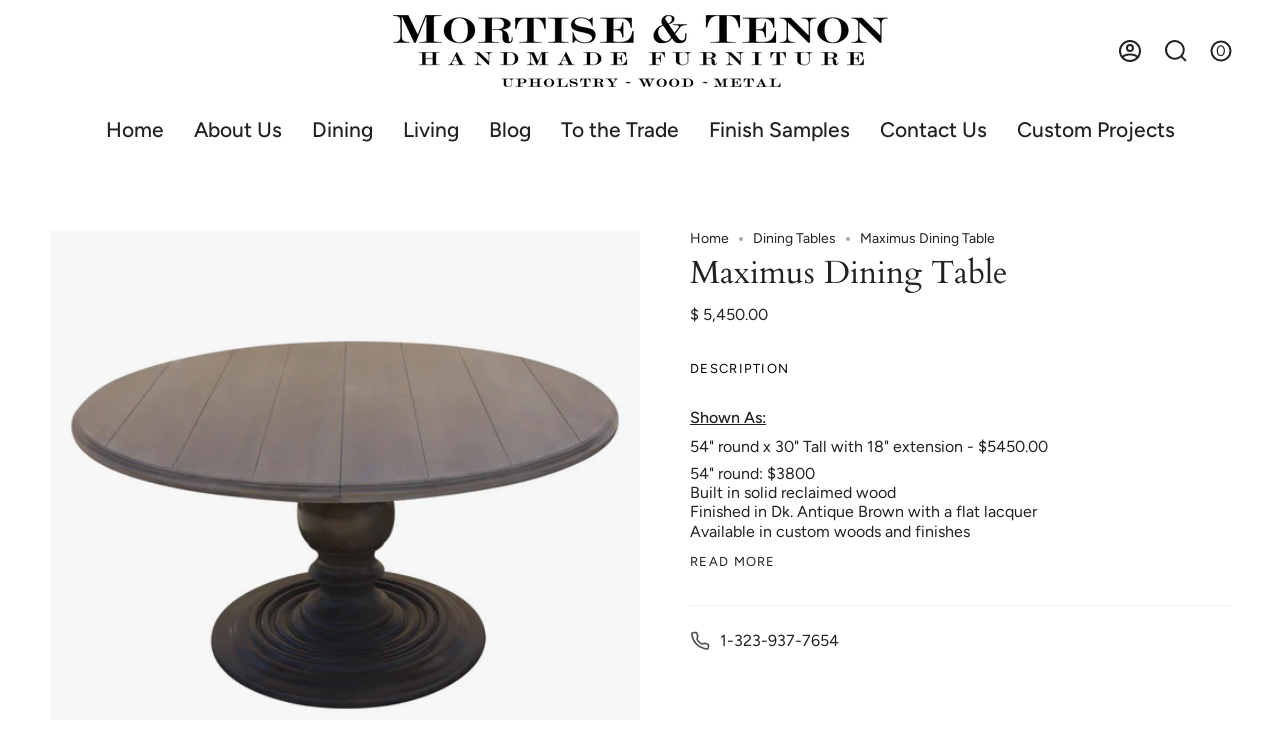

--- FILE ---
content_type: text/html; charset=utf-8
request_url: https://www.mortisetenon.com/collections/dining-tables/products/copy-of-maximus-dining-table
body_size: 24877
content:
<!doctype html>
<html class="no-js no-touch supports-no-cookies" lang="en">
<head>
    <meta charset="UTF-8">
  <meta http-equiv="X-UA-Compatible" content="IE=edge">
  <meta name="viewport" content="width=device-width, initial-scale=1.0">
  <meta name="theme-color" content="#8191a4">
  <link rel="canonical" href="https://www.mortisetenon.com/products/copy-of-maximus-dining-table">
  <link rel="preconnect" href="https://cdn.shopify.com" crossorigin>
  <!-- ======================= Broadcast Theme V3.8.0 ========================= --><link rel="preconnect" href="https://fonts.shopifycdn.com" crossorigin><link href="//www.mortisetenon.com/cdn/shop/t/25/assets/theme.css?v=38061538839762404471676067048" as="style" rel="preload">
  <link href="//www.mortisetenon.com/cdn/shop/t/25/assets/vendor.js?v=6861589454147949451675499618" as="script" rel="preload">
  <link href="//www.mortisetenon.com/cdn/shop/t/25/assets/theme.js?v=77392984814197234011675499618" as="script" rel="preload">


  <!-- Title and description ================================================ -->
  
  <title>
    
    Maximus Dining Table
    
    
    
      &ndash; Mortise &amp; Tenon
    
  </title>

  
    <meta name="description" content="Maximus Dining Table in Old WoodShown in custom finish.This 54&quot; round table is perfect for awkward spaces. It has an 18&quot; extension for when unexpected visitors show up.It is fully customizable.Wood Characteristics: Each Item is hand-made in Los Angeles using &quot;old world&quot; workmanship from reclaimed solid timbers recycled from old buildings.This material has a natural patina with nail holes, worm holes, knots, minor cracks and blemishes that create unique character for each piece. We can fill these for you if you like, be we prefer the wood to show it&#39;s true complexion.Small cracks and seam separation can occur depending on climate, this is normal when building in solid reclaimed wood and doesn&#39;t in any way effect the structural integrity of the furniture.Mortise &amp; Tenon hand makes a wide variety of tables. Please note that not all tables shown on the website are available in different woods and/or finishes. Please feel free to call the showroom if you have any questions about this product or any custom options.323-937-7654.Samples - How It Works: - Thinking About Placing an Order? It is $25/sample; should those be returned and the order placed, the amount will be deducted from your purchase. - Custom Stains: If you need a stain to match a current piece of furniture, we can help! Our factory can hand mix you a custom finish to perfectly match whatever project you are working on. It&#39;s a tiny bit more expensive, but send us something to match and let us show you the true meaning of custom.* We always appreciate returned samples! :)">
  

  <meta property="og:site_name" content="Mortise &amp; Tenon">
<meta property="og:url" content="https://www.mortisetenon.com/products/copy-of-maximus-dining-table">
<meta property="og:title" content="Maximus Dining Table">
<meta property="og:type" content="product">
<meta property="og:description" content="Maximus Dining Table in Old WoodShown in custom finish.This 54&quot; round table is perfect for awkward spaces. It has an 18&quot; extension for when unexpected visitors show up.It is fully customizable.Wood Characteristics: Each Item is hand-made in Los Angeles using &quot;old world&quot; workmanship from reclaimed solid timbers recycled from old buildings.This material has a natural patina with nail holes, worm holes, knots, minor cracks and blemishes that create unique character for each piece. We can fill these for you if you like, be we prefer the wood to show it&#39;s true complexion.Small cracks and seam separation can occur depending on climate, this is normal when building in solid reclaimed wood and doesn&#39;t in any way effect the structural integrity of the furniture.Mortise &amp; Tenon hand makes a wide variety of tables. Please note that not all tables shown on the website are available in different woods and/or finishes. Please feel free to call the showroom if you have any questions about this product or any custom options.323-937-7654.Samples - How It Works: - Thinking About Placing an Order? It is $25/sample; should those be returned and the order placed, the amount will be deducted from your purchase. - Custom Stains: If you need a stain to match a current piece of furniture, we can help! Our factory can hand mix you a custom finish to perfectly match whatever project you are working on. It&#39;s a tiny bit more expensive, but send us something to match and let us show you the true meaning of custom.* We always appreciate returned samples! :)"><meta property="og:image" content="http://www.mortisetenon.com/cdn/shop/products/dining-tables-round-oval-extension-mortise-tenon.jpg?v=1706139754">
  <meta property="og:image:secure_url" content="https://www.mortisetenon.com/cdn/shop/products/dining-tables-round-oval-extension-mortise-tenon.jpg?v=1706139754">
  <meta property="og:image:width" content="2784">
  <meta property="og:image:height" content="2784"><meta property="og:price:amount" content="5,450.00">
  <meta property="og:price:currency" content="USD"><meta name="twitter:card" content="summary_large_image">
<meta name="twitter:title" content="Maximus Dining Table">
<meta name="twitter:description" content="Maximus Dining Table in Old WoodShown in custom finish.This 54&quot; round table is perfect for awkward spaces. It has an 18&quot; extension for when unexpected visitors show up.It is fully customizable.Wood Characteristics: Each Item is hand-made in Los Angeles using &quot;old world&quot; workmanship from reclaimed solid timbers recycled from old buildings.This material has a natural patina with nail holes, worm holes, knots, minor cracks and blemishes that create unique character for each piece. We can fill these for you if you like, be we prefer the wood to show it&#39;s true complexion.Small cracks and seam separation can occur depending on climate, this is normal when building in solid reclaimed wood and doesn&#39;t in any way effect the structural integrity of the furniture.Mortise &amp; Tenon hand makes a wide variety of tables. Please note that not all tables shown on the website are available in different woods and/or finishes. Please feel free to call the showroom if you have any questions about this product or any custom options.323-937-7654.Samples - How It Works: - Thinking About Placing an Order? It is $25/sample; should those be returned and the order placed, the amount will be deducted from your purchase. - Custom Stains: If you need a stain to match a current piece of furniture, we can help! Our factory can hand mix you a custom finish to perfectly match whatever project you are working on. It&#39;s a tiny bit more expensive, but send us something to match and let us show you the true meaning of custom.* We always appreciate returned samples! :)">

  <!-- CSS ================================================================== -->

  <link href="//www.mortisetenon.com/cdn/shop/t/25/assets/font-settings.css?v=2384713482573772731759332967" rel="stylesheet" type="text/css" media="all" />

  
<style data-shopify>

:root {--scrollbar-width: 0px;


--COLOR-VIDEO-BG: #f2f2f2;
--COLOR-BG-BRIGHTER: #f2f2f2;

--COLOR-BG: #ffffff;
--COLOR-BG-TRANSPARENT: rgba(255, 255, 255, 0);
--COLOR-BG-SECONDARY: #F7F9FA;
--COLOR-BG-RGB: 255, 255, 255;

--COLOR-TEXT-DARK: #000000;
--COLOR-TEXT: #212121;
--COLOR-TEXT-LIGHT: #646464;


/* === Opacity shades of grey ===*/
--COLOR-A5:  rgba(33, 33, 33, 0.05);
--COLOR-A10: rgba(33, 33, 33, 0.1);
--COLOR-A15: rgba(33, 33, 33, 0.15);
--COLOR-A20: rgba(33, 33, 33, 0.2);
--COLOR-A25: rgba(33, 33, 33, 0.25);
--COLOR-A30: rgba(33, 33, 33, 0.3);
--COLOR-A35: rgba(33, 33, 33, 0.35);
--COLOR-A40: rgba(33, 33, 33, 0.4);
--COLOR-A45: rgba(33, 33, 33, 0.45);
--COLOR-A50: rgba(33, 33, 33, 0.5);
--COLOR-A55: rgba(33, 33, 33, 0.55);
--COLOR-A60: rgba(33, 33, 33, 0.6);
--COLOR-A65: rgba(33, 33, 33, 0.65);
--COLOR-A70: rgba(33, 33, 33, 0.7);
--COLOR-A75: rgba(33, 33, 33, 0.75);
--COLOR-A80: rgba(33, 33, 33, 0.8);
--COLOR-A85: rgba(33, 33, 33, 0.85);
--COLOR-A90: rgba(33, 33, 33, 0.9);
--COLOR-A95: rgba(33, 33, 33, 0.95);

--COLOR-BORDER: rgb(240, 240, 240);
--COLOR-BORDER-LIGHT: #f6f6f6;
--COLOR-BORDER-HAIRLINE: #f7f7f7;
--COLOR-BORDER-DARK: #bdbdbd;/* === Bright color ===*/
--COLOR-PRIMARY: #ab8c52;
--COLOR-PRIMARY-HOVER: #806430;
--COLOR-PRIMARY-FADE: rgba(171, 140, 82, 0.05);
--COLOR-PRIMARY-FADE-HOVER: rgba(171, 140, 82, 0.1);
--COLOR-PRIMARY-LIGHT: #e8d4ae;--COLOR-PRIMARY-OPPOSITE: #ffffff;


/* === Secondary Color ===*/
--COLOR-SECONDARY: #8191a4;
--COLOR-SECONDARY-HOVER: #506a89;
--COLOR-SECONDARY-FADE: rgba(129, 145, 164, 0.05);
--COLOR-SECONDARY-FADE-HOVER: rgba(129, 145, 164, 0.1);--COLOR-SECONDARY-OPPOSITE: #ffffff;


/* === link Color ===*/
--COLOR-LINK: #212121;
--COLOR-LINK-FADE: rgba(33, 33, 33, 0.05);
--COLOR-LINK-FADE-HOVER: rgba(33, 33, 33, 0.1);--COLOR-LINK-OPPOSITE: #ffffff;


/* === Product grid sale tags ===*/
--COLOR-SALE-BG: #d20000;
--COLOR-SALE-TEXT: #ffffff;--COLOR-SALE-TEXT-SECONDARY: #d20000;

/* === Product grid badges ===*/
--COLOR-BADGE-BG: #ffffff;
--COLOR-BADGE-TEXT: #212121;

/* === Product sale color ===*/
--COLOR-SALE: #d20000;

/* === Gray background on Product grid items ===*/--filter-bg: .97;/* === Helper colors for form error states ===*/
--COLOR-ERROR: #721C24;
--COLOR-ERROR-BG: #F8D7DA;
--COLOR-ERROR-BORDER: #F5C6CB;



  --RADIUS: 0px;
  --RADIUS-SELECT: 0px;


--COLOR-ANNOUNCEMENT-BG: #ffffff;
--COLOR-ANNOUNCEMENT-TEXT: #ab8c52;
--COLOR-ANNOUNCEMENT-BORDER: #e6ddcb;

--COLOR-HEADER-BG: #ffffff;
--COLOR-HEADER-BG-TRANSPARENT: rgba(255, 255, 255, 0);
--COLOR-HEADER-LINK: #212121;

--COLOR-MENU-BG: #ffffff;
--COLOR-MENU-LINK: #212121;
--COLOR-SUBMENU-BG: #ffffff;
--COLOR-SUBMENU-LINK: #212121;
--COLOR-SUBMENU-TEXT-LIGHT: #646464;
--COLOR-MENU-TRANSPARENT: #ffffff;

--COLOR-FOOTER-BG: #ffffff;
--COLOR-FOOTER-TEXT: #212121;
--COLOR-FOOTER-LINK: #212121;
--COLOR-FOOTER-BORDER: #212121;

--TRANSPARENT: rgba(255, 255, 255, 0);

/* === Default overlay opacity ===*/
--overlay-opacity: 0;

/* === Custom Cursor ===*/
--ICON-ZOOM-IN: url( "//www.mortisetenon.com/cdn/shop/t/25/assets/icon-zoom-in.svg?v=182473373117644429561675499618" );
--ICON-ZOOM-OUT: url( "//www.mortisetenon.com/cdn/shop/t/25/assets/icon-zoom-out.svg?v=101497157853986683871675499617" );

/* === Custom Icons ===*/


  
  --ICON-ADD-BAG: url( "//www.mortisetenon.com/cdn/shop/t/25/assets/icon-add-bag-bold.svg?v=153593870113319288171675499617" );
  --ICON-ADD-CART: url( "//www.mortisetenon.com/cdn/shop/t/25/assets/icon-add-cart-bold.svg?v=118344279592785774811675499617" );
  --ICON-ARROW-LEFT: url( "//www.mortisetenon.com/cdn/shop/t/25/assets/icon-arrow-left-bold.svg?v=110298602555889496271675499617" );
  --ICON-ARROW-RIGHT: url( "//www.mortisetenon.com/cdn/shop/t/25/assets/icon-arrow-right-bold.svg?v=29796348604012140291675499618" );
  --ICON-SELECT: url("//www.mortisetenon.com/cdn/shop/t/25/assets/icon-select-bold.svg?v=31261472038038585131675499617");


--PRODUCT-GRID-ASPECT-RATIO: 140.0%;

/* === Typography ===*/
--FONT-WEIGHT-BODY: 400;
--FONT-WEIGHT-BODY-BOLD: 500;

--FONT-STACK-BODY: Figtree, sans-serif;
--FONT-STYLE-BODY: normal;
--FONT-STYLE-BODY-ITALIC: italic;
--FONT-ADJUST-BODY: 1.0;

--FONT-WEIGHT-HEADING: 400;
--FONT-WEIGHT-HEADING-BOLD: 700;

--FONT-STACK-HEADING: Cardo, serif;
--FONT-STYLE-HEADING: normal;
--FONT-STYLE-HEADING-ITALIC: italic;
--FONT-ADJUST-HEADING: 1.15;

--FONT-STACK-NAV: Figtree, sans-serif;
--FONT-STYLE-NAV: normal;
--FONT-STYLE-NAV-ITALIC: italic;
--FONT-ADJUST-NAV: 1.5;

--FONT-WEIGHT-NAV: 400;
--FONT-WEIGHT-NAV-BOLD: 500;

--FONT-SIZE-BASE: 1.0rem;
--FONT-SIZE-BASE-PERCENT: 1.0;

/* === Parallax ===*/
--PARALLAX-STRENGTH-MIN: 130.0%;
--PARALLAX-STRENGTH-MAX: 140.0%;--LAYOUT-OUTER: 50px;
  --LAYOUT-GUTTER: 32px;
  --LAYOUT-OUTER-MEDIUM: 30px;
  --LAYOUT-GUTTER-MEDIUM: 22px;
  --LAYOUT-OUTER-SMALL: 16px;
  --LAYOUT-GUTTER-SMALL: 16px;--base-animation-delay: 0ms;
--line-height-normal: 1.375; /* Equals to line-height: normal; */--ICON-STROKE-WIDTH: 2px;/* === Button General ===*/
--BTN-FONT-STACK: Figtree, sans-serif;
--BTN-FONT-WEIGHT: 400;
--BTN-FONT-STYLE: normal;
--BTN-FONT-SIZE: 13px;

--BTN-LETTER-SPACING: 0.1em;
--BTN-UPPERCASE: uppercase;

/* === Button Primary ===*/
--BTN-PRIMARY-BORDER-COLOR: #212121;
--BTN-PRIMARY-BG-COLOR: #212121;
--BTN-PRIMARY-TEXT-COLOR: #ffffff;


  --BTN-PRIMARY-BG-COLOR-BRIGHTER: #3b3b3b;


/* === Button Secondary ===*/
--BTN-SECONDARY-BORDER-COLOR: #ab8c52;
--BTN-SECONDARY-BG-COLOR: #ab8c52;
--BTN-SECONDARY-TEXT-COLOR: #ffffff;


  --BTN-SECONDARY-BG-COLOR-BRIGHTER: #9a7e4a;


/* === Button White ===*/
--TEXT-BTN-BORDER-WHITE: #fff;
--TEXT-BTN-BG-WHITE: #fff;
--TEXT-BTN-WHITE: #000;
--TEXT-BTN-BG-WHITE-BRIGHTER: #f2f2f2;

/* === Button Black ===*/
--TEXT-BTN-BG-BLACK: #000;
--TEXT-BTN-BORDER-BLACK: #000;
--TEXT-BTN-BLACK: #fff;
--TEXT-BTN-BG-BLACK-BRIGHTER: #1a1a1a
}
</style>


  <link href="//www.mortisetenon.com/cdn/shop/t/25/assets/theme.css?v=38061538839762404471676067048" rel="stylesheet" type="text/css" media="all" />

  <script>
    if (window.navigator.userAgent.indexOf('MSIE ') > 0 || window.navigator.userAgent.indexOf('Trident/') > 0) {
      document.documentElement.className = document.documentElement.className + ' ie';

      var scripts = document.getElementsByTagName('script')[0];
      var polyfill = document.createElement("script");
      polyfill.defer = true;
      polyfill.src = "//www.mortisetenon.com/cdn/shop/t/25/assets/ie11.js?v=144489047535103983231675499617";

      scripts.parentNode.insertBefore(polyfill, scripts);
    } else {
      document.documentElement.className = document.documentElement.className.replace('no-js', 'js');
    }

    let root = '/';
    if (root[root.length - 1] !== '/') {
      root = root + '/';
    }

    window.theme = {
      routes: {
        root: root,
        cart: '/cart',
        cart_add_url: '/cart/add',
        product_recommendations_url: '/recommendations/products',
        predictive_search_url: '/search/suggest',
        addresses_url: '/account/addresses'
      },
      assets: {
        photoswipe: '//www.mortisetenon.com/cdn/shop/t/25/assets/photoswipe.js?v=101811760775731399961675499619',
        smoothscroll: '//www.mortisetenon.com/cdn/shop/t/25/assets/smoothscroll.js?v=37906625415260927261675499617',
        swatches: '//www.mortisetenon.com/cdn/shop/t/25/assets/swatches.json?v=153762849283573572451675499618',
        base: "//www.mortisetenon.com/cdn/shop/t/25/assets/",
      },
      strings: {
        addToCart: "Add to cart",
        soldOut: "Sold Out",
        from: "From",
        preOrder: "Pre-order",
        sale: "Sale",
        subscription: "Subscription",
        unavailable: "Unavailable",
        unitPrice: "Unit price",
        unitPriceSeparator: "per",
        shippingCalcSubmitButton: "Calculate shipping",
        shippingCalcSubmitButtonDisabled: "Calculating...",
        selectValue: "Select value",
        selectColor: "Select color",
        oneColor: "color",
        otherColor: "colors",
        upsellAddToCart: "Add",
        free: "please call for pricing options",
      },
      settings: {
        customerLoggedIn: null ? true : false,
        cartDrawerEnabled: false,
        enableQuickAdd: false,
        enableAnimations: true,
        transparentHeader: false,
      },
      moneyFormat: false ? "$ {{amount}} USD" : "$ {{amount}}",
      moneyWithoutCurrencyFormat: "$ {{amount}}",
      moneyWithCurrencyFormat: "$ {{amount}} USD",
      subtotal: 0,
      info: {
        name: 'broadcast'
      },
      version: '3.8.0'
    };

    if (window.performance) {
      window.performance.mark('init');
    } else {
      window.fastNetworkAndCPU = false;
    }

    const firstSectionImage = document.querySelector('.main-content > .shopify-section img');
    if (firstSectionImage) {
      firstSectionImage.setAttribute('loading', 'eager');
      firstSectionImage.setAttribute('fetchpriority', 'high');
    }
  </script>

  

  <!-- Theme Javascript ============================================================== -->
  <script src="//www.mortisetenon.com/cdn/shop/t/25/assets/vendor.js?v=6861589454147949451675499618" defer="defer"></script>
  <script src="//www.mortisetenon.com/cdn/shop/t/25/assets/theme.js?v=77392984814197234011675499618" defer="defer"></script><!-- Shopify app scripts =========================================================== -->

  <script>window.performance && window.performance.mark && window.performance.mark('shopify.content_for_header.start');</script><meta id="shopify-digital-wallet" name="shopify-digital-wallet" content="/8766468/digital_wallets/dialog">
<meta name="shopify-checkout-api-token" content="9c29051c7a35042791a826c6d7c8adc6">
<meta id="in-context-paypal-metadata" data-shop-id="8766468" data-venmo-supported="false" data-environment="production" data-locale="en_US" data-paypal-v4="true" data-currency="USD">
<link rel="alternate" type="application/json+oembed" href="https://www.mortisetenon.com/products/copy-of-maximus-dining-table.oembed">
<script async="async" src="/checkouts/internal/preloads.js?locale=en-US"></script>
<link rel="preconnect" href="https://shop.app" crossorigin="anonymous">
<script async="async" src="https://shop.app/checkouts/internal/preloads.js?locale=en-US&shop_id=8766468" crossorigin="anonymous"></script>
<script id="apple-pay-shop-capabilities" type="application/json">{"shopId":8766468,"countryCode":"US","currencyCode":"USD","merchantCapabilities":["supports3DS"],"merchantId":"gid:\/\/shopify\/Shop\/8766468","merchantName":"Mortise \u0026 Tenon","requiredBillingContactFields":["postalAddress","email","phone"],"requiredShippingContactFields":["postalAddress","email","phone"],"shippingType":"shipping","supportedNetworks":["visa","masterCard","amex","discover","elo","jcb"],"total":{"type":"pending","label":"Mortise \u0026 Tenon","amount":"1.00"},"shopifyPaymentsEnabled":true,"supportsSubscriptions":true}</script>
<script id="shopify-features" type="application/json">{"accessToken":"9c29051c7a35042791a826c6d7c8adc6","betas":["rich-media-storefront-analytics"],"domain":"www.mortisetenon.com","predictiveSearch":true,"shopId":8766468,"locale":"en"}</script>
<script>var Shopify = Shopify || {};
Shopify.shop = "mortisetenon-com.myshopify.com";
Shopify.locale = "en";
Shopify.currency = {"active":"USD","rate":"1.0"};
Shopify.country = "US";
Shopify.theme = {"name":"Broadcast - use for 4.0 customizations","id":136573911278,"schema_name":"Broadcast","schema_version":"3.8.0","theme_store_id":868,"role":"main"};
Shopify.theme.handle = "null";
Shopify.theme.style = {"id":null,"handle":null};
Shopify.cdnHost = "www.mortisetenon.com/cdn";
Shopify.routes = Shopify.routes || {};
Shopify.routes.root = "/";</script>
<script type="module">!function(o){(o.Shopify=o.Shopify||{}).modules=!0}(window);</script>
<script>!function(o){function n(){var o=[];function n(){o.push(Array.prototype.slice.apply(arguments))}return n.q=o,n}var t=o.Shopify=o.Shopify||{};t.loadFeatures=n(),t.autoloadFeatures=n()}(window);</script>
<script>
  window.ShopifyPay = window.ShopifyPay || {};
  window.ShopifyPay.apiHost = "shop.app\/pay";
  window.ShopifyPay.redirectState = null;
</script>
<script id="shop-js-analytics" type="application/json">{"pageType":"product"}</script>
<script defer="defer" async type="module" src="//www.mortisetenon.com/cdn/shopifycloud/shop-js/modules/v2/client.init-shop-cart-sync_BdyHc3Nr.en.esm.js"></script>
<script defer="defer" async type="module" src="//www.mortisetenon.com/cdn/shopifycloud/shop-js/modules/v2/chunk.common_Daul8nwZ.esm.js"></script>
<script type="module">
  await import("//www.mortisetenon.com/cdn/shopifycloud/shop-js/modules/v2/client.init-shop-cart-sync_BdyHc3Nr.en.esm.js");
await import("//www.mortisetenon.com/cdn/shopifycloud/shop-js/modules/v2/chunk.common_Daul8nwZ.esm.js");

  window.Shopify.SignInWithShop?.initShopCartSync?.({"fedCMEnabled":true,"windoidEnabled":true});

</script>
<script>
  window.Shopify = window.Shopify || {};
  if (!window.Shopify.featureAssets) window.Shopify.featureAssets = {};
  window.Shopify.featureAssets['shop-js'] = {"shop-cart-sync":["modules/v2/client.shop-cart-sync_QYOiDySF.en.esm.js","modules/v2/chunk.common_Daul8nwZ.esm.js"],"init-fed-cm":["modules/v2/client.init-fed-cm_DchLp9rc.en.esm.js","modules/v2/chunk.common_Daul8nwZ.esm.js"],"shop-button":["modules/v2/client.shop-button_OV7bAJc5.en.esm.js","modules/v2/chunk.common_Daul8nwZ.esm.js"],"init-windoid":["modules/v2/client.init-windoid_DwxFKQ8e.en.esm.js","modules/v2/chunk.common_Daul8nwZ.esm.js"],"shop-cash-offers":["modules/v2/client.shop-cash-offers_DWtL6Bq3.en.esm.js","modules/v2/chunk.common_Daul8nwZ.esm.js","modules/v2/chunk.modal_CQq8HTM6.esm.js"],"shop-toast-manager":["modules/v2/client.shop-toast-manager_CX9r1SjA.en.esm.js","modules/v2/chunk.common_Daul8nwZ.esm.js"],"init-shop-email-lookup-coordinator":["modules/v2/client.init-shop-email-lookup-coordinator_UhKnw74l.en.esm.js","modules/v2/chunk.common_Daul8nwZ.esm.js"],"pay-button":["modules/v2/client.pay-button_DzxNnLDY.en.esm.js","modules/v2/chunk.common_Daul8nwZ.esm.js"],"avatar":["modules/v2/client.avatar_BTnouDA3.en.esm.js"],"init-shop-cart-sync":["modules/v2/client.init-shop-cart-sync_BdyHc3Nr.en.esm.js","modules/v2/chunk.common_Daul8nwZ.esm.js"],"shop-login-button":["modules/v2/client.shop-login-button_D8B466_1.en.esm.js","modules/v2/chunk.common_Daul8nwZ.esm.js","modules/v2/chunk.modal_CQq8HTM6.esm.js"],"init-customer-accounts-sign-up":["modules/v2/client.init-customer-accounts-sign-up_C8fpPm4i.en.esm.js","modules/v2/client.shop-login-button_D8B466_1.en.esm.js","modules/v2/chunk.common_Daul8nwZ.esm.js","modules/v2/chunk.modal_CQq8HTM6.esm.js"],"init-shop-for-new-customer-accounts":["modules/v2/client.init-shop-for-new-customer-accounts_CVTO0Ztu.en.esm.js","modules/v2/client.shop-login-button_D8B466_1.en.esm.js","modules/v2/chunk.common_Daul8nwZ.esm.js","modules/v2/chunk.modal_CQq8HTM6.esm.js"],"init-customer-accounts":["modules/v2/client.init-customer-accounts_dRgKMfrE.en.esm.js","modules/v2/client.shop-login-button_D8B466_1.en.esm.js","modules/v2/chunk.common_Daul8nwZ.esm.js","modules/v2/chunk.modal_CQq8HTM6.esm.js"],"shop-follow-button":["modules/v2/client.shop-follow-button_CkZpjEct.en.esm.js","modules/v2/chunk.common_Daul8nwZ.esm.js","modules/v2/chunk.modal_CQq8HTM6.esm.js"],"lead-capture":["modules/v2/client.lead-capture_BntHBhfp.en.esm.js","modules/v2/chunk.common_Daul8nwZ.esm.js","modules/v2/chunk.modal_CQq8HTM6.esm.js"],"checkout-modal":["modules/v2/client.checkout-modal_CfxcYbTm.en.esm.js","modules/v2/chunk.common_Daul8nwZ.esm.js","modules/v2/chunk.modal_CQq8HTM6.esm.js"],"shop-login":["modules/v2/client.shop-login_Da4GZ2H6.en.esm.js","modules/v2/chunk.common_Daul8nwZ.esm.js","modules/v2/chunk.modal_CQq8HTM6.esm.js"],"payment-terms":["modules/v2/client.payment-terms_MV4M3zvL.en.esm.js","modules/v2/chunk.common_Daul8nwZ.esm.js","modules/v2/chunk.modal_CQq8HTM6.esm.js"]};
</script>
<script>(function() {
  var isLoaded = false;
  function asyncLoad() {
    if (isLoaded) return;
    isLoaded = true;
    var urls = ["https:\/\/api.ns8.com\/v1\/analytics\/script\/105179136?name=latestVisitors\u0026shop=mortisetenon-com.myshopify.com","https:\/\/cdn.nfcube.com\/instafeed-c14d35d4fb3328e4043823ae9bf3c152.js?shop=mortisetenon-com.myshopify.com"];
    for (var i = 0; i < urls.length; i++) {
      var s = document.createElement('script');
      s.type = 'text/javascript';
      s.async = true;
      s.src = urls[i];
      var x = document.getElementsByTagName('script')[0];
      x.parentNode.insertBefore(s, x);
    }
  };
  if(window.attachEvent) {
    window.attachEvent('onload', asyncLoad);
  } else {
    window.addEventListener('load', asyncLoad, false);
  }
})();</script>
<script id="__st">var __st={"a":8766468,"offset":-28800,"reqid":"5bc0a158-ffd6-4374-8b54-ebf841863958-1769023007","pageurl":"www.mortisetenon.com\/collections\/dining-tables\/products\/copy-of-maximus-dining-table","u":"8dd29780fdad","p":"product","rtyp":"product","rid":7157957379};</script>
<script>window.ShopifyPaypalV4VisibilityTracking = true;</script>
<script id="captcha-bootstrap">!function(){'use strict';const t='contact',e='account',n='new_comment',o=[[t,t],['blogs',n],['comments',n],[t,'customer']],c=[[e,'customer_login'],[e,'guest_login'],[e,'recover_customer_password'],[e,'create_customer']],r=t=>t.map((([t,e])=>`form[action*='/${t}']:not([data-nocaptcha='true']) input[name='form_type'][value='${e}']`)).join(','),a=t=>()=>t?[...document.querySelectorAll(t)].map((t=>t.form)):[];function s(){const t=[...o],e=r(t);return a(e)}const i='password',u='form_key',d=['recaptcha-v3-token','g-recaptcha-response','h-captcha-response',i],f=()=>{try{return window.sessionStorage}catch{return}},m='__shopify_v',_=t=>t.elements[u];function p(t,e,n=!1){try{const o=window.sessionStorage,c=JSON.parse(o.getItem(e)),{data:r}=function(t){const{data:e,action:n}=t;return t[m]||n?{data:e,action:n}:{data:t,action:n}}(c);for(const[e,n]of Object.entries(r))t.elements[e]&&(t.elements[e].value=n);n&&o.removeItem(e)}catch(o){console.error('form repopulation failed',{error:o})}}const l='form_type',E='cptcha';function T(t){t.dataset[E]=!0}const w=window,h=w.document,L='Shopify',v='ce_forms',y='captcha';let A=!1;((t,e)=>{const n=(g='f06e6c50-85a8-45c8-87d0-21a2b65856fe',I='https://cdn.shopify.com/shopifycloud/storefront-forms-hcaptcha/ce_storefront_forms_captcha_hcaptcha.v1.5.2.iife.js',D={infoText:'Protected by hCaptcha',privacyText:'Privacy',termsText:'Terms'},(t,e,n)=>{const o=w[L][v],c=o.bindForm;if(c)return c(t,g,e,D).then(n);var r;o.q.push([[t,g,e,D],n]),r=I,A||(h.body.append(Object.assign(h.createElement('script'),{id:'captcha-provider',async:!0,src:r})),A=!0)});var g,I,D;w[L]=w[L]||{},w[L][v]=w[L][v]||{},w[L][v].q=[],w[L][y]=w[L][y]||{},w[L][y].protect=function(t,e){n(t,void 0,e),T(t)},Object.freeze(w[L][y]),function(t,e,n,w,h,L){const[v,y,A,g]=function(t,e,n){const i=e?o:[],u=t?c:[],d=[...i,...u],f=r(d),m=r(i),_=r(d.filter((([t,e])=>n.includes(e))));return[a(f),a(m),a(_),s()]}(w,h,L),I=t=>{const e=t.target;return e instanceof HTMLFormElement?e:e&&e.form},D=t=>v().includes(t);t.addEventListener('submit',(t=>{const e=I(t);if(!e)return;const n=D(e)&&!e.dataset.hcaptchaBound&&!e.dataset.recaptchaBound,o=_(e),c=g().includes(e)&&(!o||!o.value);(n||c)&&t.preventDefault(),c&&!n&&(function(t){try{if(!f())return;!function(t){const e=f();if(!e)return;const n=_(t);if(!n)return;const o=n.value;o&&e.removeItem(o)}(t);const e=Array.from(Array(32),(()=>Math.random().toString(36)[2])).join('');!function(t,e){_(t)||t.append(Object.assign(document.createElement('input'),{type:'hidden',name:u})),t.elements[u].value=e}(t,e),function(t,e){const n=f();if(!n)return;const o=[...t.querySelectorAll(`input[type='${i}']`)].map((({name:t})=>t)),c=[...d,...o],r={};for(const[a,s]of new FormData(t).entries())c.includes(a)||(r[a]=s);n.setItem(e,JSON.stringify({[m]:1,action:t.action,data:r}))}(t,e)}catch(e){console.error('failed to persist form',e)}}(e),e.submit())}));const S=(t,e)=>{t&&!t.dataset[E]&&(n(t,e.some((e=>e===t))),T(t))};for(const o of['focusin','change'])t.addEventListener(o,(t=>{const e=I(t);D(e)&&S(e,y())}));const B=e.get('form_key'),M=e.get(l),P=B&&M;t.addEventListener('DOMContentLoaded',(()=>{const t=y();if(P)for(const e of t)e.elements[l].value===M&&p(e,B);[...new Set([...A(),...v().filter((t=>'true'===t.dataset.shopifyCaptcha))])].forEach((e=>S(e,t)))}))}(h,new URLSearchParams(w.location.search),n,t,e,['guest_login'])})(!0,!0)}();</script>
<script integrity="sha256-4kQ18oKyAcykRKYeNunJcIwy7WH5gtpwJnB7kiuLZ1E=" data-source-attribution="shopify.loadfeatures" defer="defer" src="//www.mortisetenon.com/cdn/shopifycloud/storefront/assets/storefront/load_feature-a0a9edcb.js" crossorigin="anonymous"></script>
<script crossorigin="anonymous" defer="defer" src="//www.mortisetenon.com/cdn/shopifycloud/storefront/assets/shopify_pay/storefront-65b4c6d7.js?v=20250812"></script>
<script data-source-attribution="shopify.dynamic_checkout.dynamic.init">var Shopify=Shopify||{};Shopify.PaymentButton=Shopify.PaymentButton||{isStorefrontPortableWallets:!0,init:function(){window.Shopify.PaymentButton.init=function(){};var t=document.createElement("script");t.src="https://www.mortisetenon.com/cdn/shopifycloud/portable-wallets/latest/portable-wallets.en.js",t.type="module",document.head.appendChild(t)}};
</script>
<script data-source-attribution="shopify.dynamic_checkout.buyer_consent">
  function portableWalletsHideBuyerConsent(e){var t=document.getElementById("shopify-buyer-consent"),n=document.getElementById("shopify-subscription-policy-button");t&&n&&(t.classList.add("hidden"),t.setAttribute("aria-hidden","true"),n.removeEventListener("click",e))}function portableWalletsShowBuyerConsent(e){var t=document.getElementById("shopify-buyer-consent"),n=document.getElementById("shopify-subscription-policy-button");t&&n&&(t.classList.remove("hidden"),t.removeAttribute("aria-hidden"),n.addEventListener("click",e))}window.Shopify?.PaymentButton&&(window.Shopify.PaymentButton.hideBuyerConsent=portableWalletsHideBuyerConsent,window.Shopify.PaymentButton.showBuyerConsent=portableWalletsShowBuyerConsent);
</script>
<script data-source-attribution="shopify.dynamic_checkout.cart.bootstrap">document.addEventListener("DOMContentLoaded",(function(){function t(){return document.querySelector("shopify-accelerated-checkout-cart, shopify-accelerated-checkout")}if(t())Shopify.PaymentButton.init();else{new MutationObserver((function(e,n){t()&&(Shopify.PaymentButton.init(),n.disconnect())})).observe(document.body,{childList:!0,subtree:!0})}}));
</script>
<link id="shopify-accelerated-checkout-styles" rel="stylesheet" media="screen" href="https://www.mortisetenon.com/cdn/shopifycloud/portable-wallets/latest/accelerated-checkout-backwards-compat.css" crossorigin="anonymous">
<style id="shopify-accelerated-checkout-cart">
        #shopify-buyer-consent {
  margin-top: 1em;
  display: inline-block;
  width: 100%;
}

#shopify-buyer-consent.hidden {
  display: none;
}

#shopify-subscription-policy-button {
  background: none;
  border: none;
  padding: 0;
  text-decoration: underline;
  font-size: inherit;
  cursor: pointer;
}

#shopify-subscription-policy-button::before {
  box-shadow: none;
}

      </style>

<script>window.performance && window.performance.mark && window.performance.mark('shopify.content_for_header.end');</script>

<link href="https://monorail-edge.shopifysvc.com" rel="dns-prefetch">
<script>(function(){if ("sendBeacon" in navigator && "performance" in window) {try {var session_token_from_headers = performance.getEntriesByType('navigation')[0].serverTiming.find(x => x.name == '_s').description;} catch {var session_token_from_headers = undefined;}var session_cookie_matches = document.cookie.match(/_shopify_s=([^;]*)/);var session_token_from_cookie = session_cookie_matches && session_cookie_matches.length === 2 ? session_cookie_matches[1] : "";var session_token = session_token_from_headers || session_token_from_cookie || "";function handle_abandonment_event(e) {var entries = performance.getEntries().filter(function(entry) {return /monorail-edge.shopifysvc.com/.test(entry.name);});if (!window.abandonment_tracked && entries.length === 0) {window.abandonment_tracked = true;var currentMs = Date.now();var navigation_start = performance.timing.navigationStart;var payload = {shop_id: 8766468,url: window.location.href,navigation_start,duration: currentMs - navigation_start,session_token,page_type: "product"};window.navigator.sendBeacon("https://monorail-edge.shopifysvc.com/v1/produce", JSON.stringify({schema_id: "online_store_buyer_site_abandonment/1.1",payload: payload,metadata: {event_created_at_ms: currentMs,event_sent_at_ms: currentMs}}));}}window.addEventListener('pagehide', handle_abandonment_event);}}());</script>
<script id="web-pixels-manager-setup">(function e(e,d,r,n,o){if(void 0===o&&(o={}),!Boolean(null===(a=null===(i=window.Shopify)||void 0===i?void 0:i.analytics)||void 0===a?void 0:a.replayQueue)){var i,a;window.Shopify=window.Shopify||{};var t=window.Shopify;t.analytics=t.analytics||{};var s=t.analytics;s.replayQueue=[],s.publish=function(e,d,r){return s.replayQueue.push([e,d,r]),!0};try{self.performance.mark("wpm:start")}catch(e){}var l=function(){var e={modern:/Edge?\/(1{2}[4-9]|1[2-9]\d|[2-9]\d{2}|\d{4,})\.\d+(\.\d+|)|Firefox\/(1{2}[4-9]|1[2-9]\d|[2-9]\d{2}|\d{4,})\.\d+(\.\d+|)|Chrom(ium|e)\/(9{2}|\d{3,})\.\d+(\.\d+|)|(Maci|X1{2}).+ Version\/(15\.\d+|(1[6-9]|[2-9]\d|\d{3,})\.\d+)([,.]\d+|)( \(\w+\)|)( Mobile\/\w+|) Safari\/|Chrome.+OPR\/(9{2}|\d{3,})\.\d+\.\d+|(CPU[ +]OS|iPhone[ +]OS|CPU[ +]iPhone|CPU IPhone OS|CPU iPad OS)[ +]+(15[._]\d+|(1[6-9]|[2-9]\d|\d{3,})[._]\d+)([._]\d+|)|Android:?[ /-](13[3-9]|1[4-9]\d|[2-9]\d{2}|\d{4,})(\.\d+|)(\.\d+|)|Android.+Firefox\/(13[5-9]|1[4-9]\d|[2-9]\d{2}|\d{4,})\.\d+(\.\d+|)|Android.+Chrom(ium|e)\/(13[3-9]|1[4-9]\d|[2-9]\d{2}|\d{4,})\.\d+(\.\d+|)|SamsungBrowser\/([2-9]\d|\d{3,})\.\d+/,legacy:/Edge?\/(1[6-9]|[2-9]\d|\d{3,})\.\d+(\.\d+|)|Firefox\/(5[4-9]|[6-9]\d|\d{3,})\.\d+(\.\d+|)|Chrom(ium|e)\/(5[1-9]|[6-9]\d|\d{3,})\.\d+(\.\d+|)([\d.]+$|.*Safari\/(?![\d.]+ Edge\/[\d.]+$))|(Maci|X1{2}).+ Version\/(10\.\d+|(1[1-9]|[2-9]\d|\d{3,})\.\d+)([,.]\d+|)( \(\w+\)|)( Mobile\/\w+|) Safari\/|Chrome.+OPR\/(3[89]|[4-9]\d|\d{3,})\.\d+\.\d+|(CPU[ +]OS|iPhone[ +]OS|CPU[ +]iPhone|CPU IPhone OS|CPU iPad OS)[ +]+(10[._]\d+|(1[1-9]|[2-9]\d|\d{3,})[._]\d+)([._]\d+|)|Android:?[ /-](13[3-9]|1[4-9]\d|[2-9]\d{2}|\d{4,})(\.\d+|)(\.\d+|)|Mobile Safari.+OPR\/([89]\d|\d{3,})\.\d+\.\d+|Android.+Firefox\/(13[5-9]|1[4-9]\d|[2-9]\d{2}|\d{4,})\.\d+(\.\d+|)|Android.+Chrom(ium|e)\/(13[3-9]|1[4-9]\d|[2-9]\d{2}|\d{4,})\.\d+(\.\d+|)|Android.+(UC? ?Browser|UCWEB|U3)[ /]?(15\.([5-9]|\d{2,})|(1[6-9]|[2-9]\d|\d{3,})\.\d+)\.\d+|SamsungBrowser\/(5\.\d+|([6-9]|\d{2,})\.\d+)|Android.+MQ{2}Browser\/(14(\.(9|\d{2,})|)|(1[5-9]|[2-9]\d|\d{3,})(\.\d+|))(\.\d+|)|K[Aa][Ii]OS\/(3\.\d+|([4-9]|\d{2,})\.\d+)(\.\d+|)/},d=e.modern,r=e.legacy,n=navigator.userAgent;return n.match(d)?"modern":n.match(r)?"legacy":"unknown"}(),u="modern"===l?"modern":"legacy",c=(null!=n?n:{modern:"",legacy:""})[u],f=function(e){return[e.baseUrl,"/wpm","/b",e.hashVersion,"modern"===e.buildTarget?"m":"l",".js"].join("")}({baseUrl:d,hashVersion:r,buildTarget:u}),m=function(e){var d=e.version,r=e.bundleTarget,n=e.surface,o=e.pageUrl,i=e.monorailEndpoint;return{emit:function(e){var a=e.status,t=e.errorMsg,s=(new Date).getTime(),l=JSON.stringify({metadata:{event_sent_at_ms:s},events:[{schema_id:"web_pixels_manager_load/3.1",payload:{version:d,bundle_target:r,page_url:o,status:a,surface:n,error_msg:t},metadata:{event_created_at_ms:s}}]});if(!i)return console&&console.warn&&console.warn("[Web Pixels Manager] No Monorail endpoint provided, skipping logging."),!1;try{return self.navigator.sendBeacon.bind(self.navigator)(i,l)}catch(e){}var u=new XMLHttpRequest;try{return u.open("POST",i,!0),u.setRequestHeader("Content-Type","text/plain"),u.send(l),!0}catch(e){return console&&console.warn&&console.warn("[Web Pixels Manager] Got an unhandled error while logging to Monorail."),!1}}}}({version:r,bundleTarget:l,surface:e.surface,pageUrl:self.location.href,monorailEndpoint:e.monorailEndpoint});try{o.browserTarget=l,function(e){var d=e.src,r=e.async,n=void 0===r||r,o=e.onload,i=e.onerror,a=e.sri,t=e.scriptDataAttributes,s=void 0===t?{}:t,l=document.createElement("script"),u=document.querySelector("head"),c=document.querySelector("body");if(l.async=n,l.src=d,a&&(l.integrity=a,l.crossOrigin="anonymous"),s)for(var f in s)if(Object.prototype.hasOwnProperty.call(s,f))try{l.dataset[f]=s[f]}catch(e){}if(o&&l.addEventListener("load",o),i&&l.addEventListener("error",i),u)u.appendChild(l);else{if(!c)throw new Error("Did not find a head or body element to append the script");c.appendChild(l)}}({src:f,async:!0,onload:function(){if(!function(){var e,d;return Boolean(null===(d=null===(e=window.Shopify)||void 0===e?void 0:e.analytics)||void 0===d?void 0:d.initialized)}()){var d=window.webPixelsManager.init(e)||void 0;if(d){var r=window.Shopify.analytics;r.replayQueue.forEach((function(e){var r=e[0],n=e[1],o=e[2];d.publishCustomEvent(r,n,o)})),r.replayQueue=[],r.publish=d.publishCustomEvent,r.visitor=d.visitor,r.initialized=!0}}},onerror:function(){return m.emit({status:"failed",errorMsg:"".concat(f," has failed to load")})},sri:function(e){var d=/^sha384-[A-Za-z0-9+/=]+$/;return"string"==typeof e&&d.test(e)}(c)?c:"",scriptDataAttributes:o}),m.emit({status:"loading"})}catch(e){m.emit({status:"failed",errorMsg:(null==e?void 0:e.message)||"Unknown error"})}}})({shopId: 8766468,storefrontBaseUrl: "https://www.mortisetenon.com",extensionsBaseUrl: "https://extensions.shopifycdn.com/cdn/shopifycloud/web-pixels-manager",monorailEndpoint: "https://monorail-edge.shopifysvc.com/unstable/produce_batch",surface: "storefront-renderer",enabledBetaFlags: ["2dca8a86"],webPixelsConfigList: [{"id":"66814190","configuration":"{\"tagID\":\"2612391377454\"}","eventPayloadVersion":"v1","runtimeContext":"STRICT","scriptVersion":"18031546ee651571ed29edbe71a3550b","type":"APP","apiClientId":3009811,"privacyPurposes":["ANALYTICS","MARKETING","SALE_OF_DATA"],"dataSharingAdjustments":{"protectedCustomerApprovalScopes":["read_customer_address","read_customer_email","read_customer_name","read_customer_personal_data","read_customer_phone"]}},{"id":"71696622","eventPayloadVersion":"v1","runtimeContext":"LAX","scriptVersion":"1","type":"CUSTOM","privacyPurposes":["ANALYTICS"],"name":"Google Analytics tag (migrated)"},{"id":"shopify-app-pixel","configuration":"{}","eventPayloadVersion":"v1","runtimeContext":"STRICT","scriptVersion":"0450","apiClientId":"shopify-pixel","type":"APP","privacyPurposes":["ANALYTICS","MARKETING"]},{"id":"shopify-custom-pixel","eventPayloadVersion":"v1","runtimeContext":"LAX","scriptVersion":"0450","apiClientId":"shopify-pixel","type":"CUSTOM","privacyPurposes":["ANALYTICS","MARKETING"]}],isMerchantRequest: false,initData: {"shop":{"name":"Mortise \u0026 Tenon","paymentSettings":{"currencyCode":"USD"},"myshopifyDomain":"mortisetenon-com.myshopify.com","countryCode":"US","storefrontUrl":"https:\/\/www.mortisetenon.com"},"customer":null,"cart":null,"checkout":null,"productVariants":[{"price":{"amount":5450.0,"currencyCode":"USD"},"product":{"title":"Maximus Dining Table","vendor":"WIL - WIld Iguana","id":"7157957379","untranslatedTitle":"Maximus Dining Table","url":"\/products\/copy-of-maximus-dining-table","type":"Dining Table"},"id":"22227763587","image":{"src":"\/\/www.mortisetenon.com\/cdn\/shop\/products\/dining-tables-round-oval-extension-mortise-tenon.jpg?v=1706139754"},"sku":"5600","title":"Default Title","untranslatedTitle":"Default Title"}],"purchasingCompany":null},},"https://www.mortisetenon.com/cdn","fcfee988w5aeb613cpc8e4bc33m6693e112",{"modern":"","legacy":""},{"shopId":"8766468","storefrontBaseUrl":"https:\/\/www.mortisetenon.com","extensionBaseUrl":"https:\/\/extensions.shopifycdn.com\/cdn\/shopifycloud\/web-pixels-manager","surface":"storefront-renderer","enabledBetaFlags":"[\"2dca8a86\"]","isMerchantRequest":"false","hashVersion":"fcfee988w5aeb613cpc8e4bc33m6693e112","publish":"custom","events":"[[\"page_viewed\",{}],[\"product_viewed\",{\"productVariant\":{\"price\":{\"amount\":5450.0,\"currencyCode\":\"USD\"},\"product\":{\"title\":\"Maximus Dining Table\",\"vendor\":\"WIL - WIld Iguana\",\"id\":\"7157957379\",\"untranslatedTitle\":\"Maximus Dining Table\",\"url\":\"\/products\/copy-of-maximus-dining-table\",\"type\":\"Dining Table\"},\"id\":\"22227763587\",\"image\":{\"src\":\"\/\/www.mortisetenon.com\/cdn\/shop\/products\/dining-tables-round-oval-extension-mortise-tenon.jpg?v=1706139754\"},\"sku\":\"5600\",\"title\":\"Default Title\",\"untranslatedTitle\":\"Default Title\"}}]]"});</script><script>
  window.ShopifyAnalytics = window.ShopifyAnalytics || {};
  window.ShopifyAnalytics.meta = window.ShopifyAnalytics.meta || {};
  window.ShopifyAnalytics.meta.currency = 'USD';
  var meta = {"product":{"id":7157957379,"gid":"gid:\/\/shopify\/Product\/7157957379","vendor":"WIL - WIld Iguana","type":"Dining Table","handle":"copy-of-maximus-dining-table","variants":[{"id":22227763587,"price":545000,"name":"Maximus Dining Table","public_title":null,"sku":"5600"}],"remote":false},"page":{"pageType":"product","resourceType":"product","resourceId":7157957379,"requestId":"5bc0a158-ffd6-4374-8b54-ebf841863958-1769023007"}};
  for (var attr in meta) {
    window.ShopifyAnalytics.meta[attr] = meta[attr];
  }
</script>
<script class="analytics">
  (function () {
    var customDocumentWrite = function(content) {
      var jquery = null;

      if (window.jQuery) {
        jquery = window.jQuery;
      } else if (window.Checkout && window.Checkout.$) {
        jquery = window.Checkout.$;
      }

      if (jquery) {
        jquery('body').append(content);
      }
    };

    var hasLoggedConversion = function(token) {
      if (token) {
        return document.cookie.indexOf('loggedConversion=' + token) !== -1;
      }
      return false;
    }

    var setCookieIfConversion = function(token) {
      if (token) {
        var twoMonthsFromNow = new Date(Date.now());
        twoMonthsFromNow.setMonth(twoMonthsFromNow.getMonth() + 2);

        document.cookie = 'loggedConversion=' + token + '; expires=' + twoMonthsFromNow;
      }
    }

    var trekkie = window.ShopifyAnalytics.lib = window.trekkie = window.trekkie || [];
    if (trekkie.integrations) {
      return;
    }
    trekkie.methods = [
      'identify',
      'page',
      'ready',
      'track',
      'trackForm',
      'trackLink'
    ];
    trekkie.factory = function(method) {
      return function() {
        var args = Array.prototype.slice.call(arguments);
        args.unshift(method);
        trekkie.push(args);
        return trekkie;
      };
    };
    for (var i = 0; i < trekkie.methods.length; i++) {
      var key = trekkie.methods[i];
      trekkie[key] = trekkie.factory(key);
    }
    trekkie.load = function(config) {
      trekkie.config = config || {};
      trekkie.config.initialDocumentCookie = document.cookie;
      var first = document.getElementsByTagName('script')[0];
      var script = document.createElement('script');
      script.type = 'text/javascript';
      script.onerror = function(e) {
        var scriptFallback = document.createElement('script');
        scriptFallback.type = 'text/javascript';
        scriptFallback.onerror = function(error) {
                var Monorail = {
      produce: function produce(monorailDomain, schemaId, payload) {
        var currentMs = new Date().getTime();
        var event = {
          schema_id: schemaId,
          payload: payload,
          metadata: {
            event_created_at_ms: currentMs,
            event_sent_at_ms: currentMs
          }
        };
        return Monorail.sendRequest("https://" + monorailDomain + "/v1/produce", JSON.stringify(event));
      },
      sendRequest: function sendRequest(endpointUrl, payload) {
        // Try the sendBeacon API
        if (window && window.navigator && typeof window.navigator.sendBeacon === 'function' && typeof window.Blob === 'function' && !Monorail.isIos12()) {
          var blobData = new window.Blob([payload], {
            type: 'text/plain'
          });

          if (window.navigator.sendBeacon(endpointUrl, blobData)) {
            return true;
          } // sendBeacon was not successful

        } // XHR beacon

        var xhr = new XMLHttpRequest();

        try {
          xhr.open('POST', endpointUrl);
          xhr.setRequestHeader('Content-Type', 'text/plain');
          xhr.send(payload);
        } catch (e) {
          console.log(e);
        }

        return false;
      },
      isIos12: function isIos12() {
        return window.navigator.userAgent.lastIndexOf('iPhone; CPU iPhone OS 12_') !== -1 || window.navigator.userAgent.lastIndexOf('iPad; CPU OS 12_') !== -1;
      }
    };
    Monorail.produce('monorail-edge.shopifysvc.com',
      'trekkie_storefront_load_errors/1.1',
      {shop_id: 8766468,
      theme_id: 136573911278,
      app_name: "storefront",
      context_url: window.location.href,
      source_url: "//www.mortisetenon.com/cdn/s/trekkie.storefront.cd680fe47e6c39ca5d5df5f0a32d569bc48c0f27.min.js"});

        };
        scriptFallback.async = true;
        scriptFallback.src = '//www.mortisetenon.com/cdn/s/trekkie.storefront.cd680fe47e6c39ca5d5df5f0a32d569bc48c0f27.min.js';
        first.parentNode.insertBefore(scriptFallback, first);
      };
      script.async = true;
      script.src = '//www.mortisetenon.com/cdn/s/trekkie.storefront.cd680fe47e6c39ca5d5df5f0a32d569bc48c0f27.min.js';
      first.parentNode.insertBefore(script, first);
    };
    trekkie.load(
      {"Trekkie":{"appName":"storefront","development":false,"defaultAttributes":{"shopId":8766468,"isMerchantRequest":null,"themeId":136573911278,"themeCityHash":"13484334195291717584","contentLanguage":"en","currency":"USD","eventMetadataId":"33375987-1d73-4ba6-a906-714f6690d5a8"},"isServerSideCookieWritingEnabled":true,"monorailRegion":"shop_domain","enabledBetaFlags":["65f19447"]},"Session Attribution":{},"S2S":{"facebookCapiEnabled":false,"source":"trekkie-storefront-renderer","apiClientId":580111}}
    );

    var loaded = false;
    trekkie.ready(function() {
      if (loaded) return;
      loaded = true;

      window.ShopifyAnalytics.lib = window.trekkie;

      var originalDocumentWrite = document.write;
      document.write = customDocumentWrite;
      try { window.ShopifyAnalytics.merchantGoogleAnalytics.call(this); } catch(error) {};
      document.write = originalDocumentWrite;

      window.ShopifyAnalytics.lib.page(null,{"pageType":"product","resourceType":"product","resourceId":7157957379,"requestId":"5bc0a158-ffd6-4374-8b54-ebf841863958-1769023007","shopifyEmitted":true});

      var match = window.location.pathname.match(/checkouts\/(.+)\/(thank_you|post_purchase)/)
      var token = match? match[1]: undefined;
      if (!hasLoggedConversion(token)) {
        setCookieIfConversion(token);
        window.ShopifyAnalytics.lib.track("Viewed Product",{"currency":"USD","variantId":22227763587,"productId":7157957379,"productGid":"gid:\/\/shopify\/Product\/7157957379","name":"Maximus Dining Table","price":"5450.00","sku":"5600","brand":"WIL - WIld Iguana","variant":null,"category":"Dining Table","nonInteraction":true,"remote":false},undefined,undefined,{"shopifyEmitted":true});
      window.ShopifyAnalytics.lib.track("monorail:\/\/trekkie_storefront_viewed_product\/1.1",{"currency":"USD","variantId":22227763587,"productId":7157957379,"productGid":"gid:\/\/shopify\/Product\/7157957379","name":"Maximus Dining Table","price":"5450.00","sku":"5600","brand":"WIL - WIld Iguana","variant":null,"category":"Dining Table","nonInteraction":true,"remote":false,"referer":"https:\/\/www.mortisetenon.com\/collections\/dining-tables\/products\/copy-of-maximus-dining-table"});
      }
    });


        var eventsListenerScript = document.createElement('script');
        eventsListenerScript.async = true;
        eventsListenerScript.src = "//www.mortisetenon.com/cdn/shopifycloud/storefront/assets/shop_events_listener-3da45d37.js";
        document.getElementsByTagName('head')[0].appendChild(eventsListenerScript);

})();</script>
  <script>
  if (!window.ga || (window.ga && typeof window.ga !== 'function')) {
    window.ga = function ga() {
      (window.ga.q = window.ga.q || []).push(arguments);
      if (window.Shopify && window.Shopify.analytics && typeof window.Shopify.analytics.publish === 'function') {
        window.Shopify.analytics.publish("ga_stub_called", {}, {sendTo: "google_osp_migration"});
      }
      console.error("Shopify's Google Analytics stub called with:", Array.from(arguments), "\nSee https://help.shopify.com/manual/promoting-marketing/pixels/pixel-migration#google for more information.");
    };
    if (window.Shopify && window.Shopify.analytics && typeof window.Shopify.analytics.publish === 'function') {
      window.Shopify.analytics.publish("ga_stub_initialized", {}, {sendTo: "google_osp_migration"});
    }
  }
</script>
<script
  defer
  src="https://www.mortisetenon.com/cdn/shopifycloud/perf-kit/shopify-perf-kit-3.0.4.min.js"
  data-application="storefront-renderer"
  data-shop-id="8766468"
  data-render-region="gcp-us-central1"
  data-page-type="product"
  data-theme-instance-id="136573911278"
  data-theme-name="Broadcast"
  data-theme-version="3.8.0"
  data-monorail-region="shop_domain"
  data-resource-timing-sampling-rate="10"
  data-shs="true"
  data-shs-beacon="true"
  data-shs-export-with-fetch="true"
  data-shs-logs-sample-rate="1"
  data-shs-beacon-endpoint="https://www.mortisetenon.com/api/collect"
></script>
</head>

<body id="maximus-dining-table" class="template-product grid-classic show-button-animation aos-initialized" data-animations="true"><a class="in-page-link visually-hidden skip-link" data-skip-content href="#MainContent">Skip to content</a>

  <div class="container" data-site-container>
    <div id="shopify-section-announcement" class="shopify-section"><style data-shopify>#Announcement--announcement {
    --PT: px;
    --PB: px;--bg: #f7f7f7;--text: #545454;}</style><div id="Announcement--announcement"
  class="announcement__wrapper announcement__wrapper--top"
  data-announcement-wrapper
  data-section-id="announcement"
  data-section-type="announcement"><div class="announcement__bar announcement__bar--error">
      <div class="announcement__message">
        <div class="announcement__text">
          <span class="announcement__main">This site has limited support for your browser. We recommend switching to Edge, Chrome, Safari, or Firefox.</span>
        </div>
      </div>
    </div></div>
</div>
    <div id="shopify-section-header" class="shopify-section"><style data-shopify>:root {
    --menu-height: calc(153px);

    
--icon-add-cart: var(--ICON-ADD-BAG);}.header__logo__link::before { padding-bottom: 14.572864321608042%; }.main-content > .shopify-section:first-of-type .backdrop--linear:before { display: none; }</style><div class="header__wrapper"
  data-header-wrapper
  data-header-transparent="false"
  data-header-sticky
  data-header-style="logo_above"
  data-section-id="header"
  data-section-type="header"
  style="--highlight: #d02e2e;">

  <header class="theme__header" role="banner" data-header-height>
    <div>
      <div class="header__mobile">
        <div class="header__mobile__left">
    <div class="header__mobile__button">
      <button class="header__mobile__hamburger"
        data-drawer-toggle="hamburger"
        aria-label="Show menu"
        aria-haspopup="true"
        aria-expanded="false"
        aria-controls="header-menu"><svg aria-hidden="true" focusable="false" role="presentation" class="icon icon-menu" viewBox="0 0 24 24"><path d="M3 5h18M3 12h18M3 19h18" stroke="#000" stroke-linecap="round" stroke-linejoin="round"/></svg></button>
    </div><div class="header__mobile__button">
        <a href="/search" class="navlink" data-popdown-toggle="search-popdown" data-focus-element><svg aria-hidden="true" focusable="false" role="presentation" class="icon icon-search" viewBox="0 0 24 24"><g stroke="currentColor"><path d="M10.85 2c2.444 0 4.657.99 6.258 2.592A8.85 8.85 0 1110.85 2zM17.122 17.122L22 22"/></g></svg><span class="visually-hidden">Search</span>
        </a>
      </div></div>

  <div class="header__logo header__logo--image">
    <a class="header__logo__link"
        href="/"
        style="width: 495px;"><div class="image-wrapper lazy-image is-loading logo__img logo__img--color" style="--aspect-ratio: 6.862068965517241;"><img src="//www.mortisetenon.com/cdn/shop/files/logo-123_72a61f13-0f05-46c6-a1f8-e5243ac502dc.png?v=1674534453&amp;width=990" alt="Mortise &amp;amp; Tenon" srcset="//www.mortisetenon.com/cdn/shop/files/logo-123_72a61f13-0f05-46c6-a1f8-e5243ac502dc.png?v=1674534453&amp;width=495 495w, //www.mortisetenon.com/cdn/shop/files/logo-123_72a61f13-0f05-46c6-a1f8-e5243ac502dc.png?v=1674534453&amp;width=990 990w" width="990" height="144" loading="eager" sizes="495px" fetchpriority="high" class="is-loading">
</div>
</a>
  </div>

  <div class="header__mobile__right"><div class="header__mobile__button">
        <a href="/account" class="navlink"><svg aria-hidden="true" focusable="false" role="presentation" class="icon icon-profile-circled" viewBox="0 0 24 24"><path d="M12 2C6.477 2 2 6.477 2 12s4.477 10 10 10 10-4.477 10-10S17.523 2 12 2z" stroke="#000" stroke-linecap="round" stroke-linejoin="round"/><path d="M4.271 18.346S6.5 15.5 12 15.5s7.73 2.846 7.73 2.846M12 12a3 3 0 100-6 3 3 0 000 6z" stroke="#000" stroke-linecap="round" stroke-linejoin="round"/></svg><span class="visually-hidden">Account</span>
        </a>
      </div><div class="header__mobile__button">
      <a href="/cart" class="navlink navlink--cart navlink--cart--circle" >
        <div class="navlink__cart__content">
    <span class="visually-hidden">Cart</span>

    <span class="header__cart__status__holder">
      <span class="header__cart__status" data-status-separator=": " data-cart-count="0">
        0
      </span></span>
  </div>
      </a>
    </div>
  </div>
      </div>

      <div class="header__desktop" data-header-desktop><div class="header__desktop__upper" data-takes-space-wrapper>
              <div data-child-takes-space class="header__desktop__bar__l"></div>
              <div data-child-takes-space class="header__desktop__bar__c"><div class="header__logo header__logo--image">
    <a class="header__logo__link"
        href="/"
        style="width: 495px;"><div class="image-wrapper lazy-image is-loading logo__img logo__img--color" style="--aspect-ratio: 6.862068965517241;"><img src="//www.mortisetenon.com/cdn/shop/files/logo-123_72a61f13-0f05-46c6-a1f8-e5243ac502dc.png?v=1674534453&amp;width=990" alt="Mortise &amp;amp; Tenon" srcset="//www.mortisetenon.com/cdn/shop/files/logo-123_72a61f13-0f05-46c6-a1f8-e5243ac502dc.png?v=1674534453&amp;width=495 495w, //www.mortisetenon.com/cdn/shop/files/logo-123_72a61f13-0f05-46c6-a1f8-e5243ac502dc.png?v=1674534453&amp;width=990 990w" width="990" height="144" loading="eager" sizes="495px" fetchpriority="high" class="is-loading">
</div>
</a>
  </div></div>

              <div data-child-takes-space class="header__desktop__bar__r"><div class="header__desktop__buttons header__desktop__buttons--icons"><div class="header__desktop__button">
        <a href="/account" class="navlink" title="My Account"><svg aria-hidden="true" focusable="false" role="presentation" class="icon icon-profile-circled" viewBox="0 0 24 24"><path d="M12 2C6.477 2 2 6.477 2 12s4.477 10 10 10 10-4.477 10-10S17.523 2 12 2z" stroke="#000" stroke-linecap="round" stroke-linejoin="round"/><path d="M4.271 18.346S6.5 15.5 12 15.5s7.73 2.846 7.73 2.846M12 12a3 3 0 100-6 3 3 0 000 6z" stroke="#000" stroke-linecap="round" stroke-linejoin="round"/></svg><span class="visually-hidden">Account</span>
        </a>
      </div><div class="header__desktop__button">
        <a href="/search" class="navlink" data-popdown-toggle="search-popdown" data-focus-element title="Search"><svg aria-hidden="true" focusable="false" role="presentation" class="icon icon-search" viewBox="0 0 24 24"><g stroke="currentColor"><path d="M10.85 2c2.444 0 4.657.99 6.258 2.592A8.85 8.85 0 1110.85 2zM17.122 17.122L22 22"/></g></svg><span class="visually-hidden">Search</span>
        </a>
      </div><div class="header__desktop__button">
      <a href="/cart" class="navlink navlink--cart navlink--cart--circle" title="Cart" >
        <div class="navlink__cart__content">
    <span class="visually-hidden">Cart</span>

    <span class="header__cart__status__holder">
      <span class="header__cart__status" data-status-separator=": " data-cart-count="0">
        0
      </span></span>
  </div>
      </a>
    </div>
  </div></div>
            </div>
            <div class="header__desktop__lower" data-takes-space-wrapper>
              <div data-child-takes-space class="header__desktop__bar__c"><nav class="header__menu">
    <div class="header__menu__inner" data-text-items-wrapper>

<div class="menu__item  child"
  >
  <a href="/" data-top-link class="navlink navlink--toplevel">
    <span class="navtext">Home</span>
  </a>
  
</div>


<div class="menu__item  child"
  >
  <a href="/pages/about-us" data-top-link class="navlink navlink--toplevel">
    <span class="navtext">About Us</span>
  </a>
  
</div>


<div class="menu__item  parent"
  
    aria-haspopup="true"
    aria-expanded="false"
    data-hover-disclosure-toggle="dropdown-a4adccf1c11a2e20fba6e3f843a6dfd0"
    aria-controls="dropdown-a4adccf1c11a2e20fba6e3f843a6dfd0"
    role="button"
  >
  <a href="/collections/dining-room-vignettes" data-top-link class="navlink navlink--toplevel">
    <span class="navtext">Dining</span>
  </a>
  
    <div class="header__dropdown"
      data-hover-disclosure
      id="dropdown-a4adccf1c11a2e20fba6e3f843a6dfd0">
      <div class="header__dropdown__wrapper">
        <div class="header__dropdown__inner">
            
<a href="/collections/banquettes" data-stagger class="navlink navlink--child">
                <span class="navtext">Banquettes</span>
              </a>
            
<a href="/collections/dining-tables" data-stagger class="navlink navlink--child main-menu--active">
                <span class="navtext">Dining Tables</span>
              </a>
            
<a href="/collections/dining-chairs" data-stagger class="navlink navlink--child">
                <span class="navtext">Dining Chairs</span>
              </a>
            
<a href="/collections/dining-room-vignettes" data-stagger class="navlink navlink--child">
                <span class="navtext">Dining Room Vignettes</span>
              </a>
            
<a href="/collections/how-we-build" data-stagger class="navlink navlink--child">
                <span class="navtext">How We Build</span>
              </a>
            
</div>
      </div>
    </div>
  
</div>


<div class="menu__item  parent"
  
    aria-haspopup="true"
    aria-expanded="false"
    data-hover-disclosure-toggle="dropdown-a7cefafc95393535e809e87f1443dc27"
    aria-controls="dropdown-a7cefafc95393535e809e87f1443dc27"
    role="button"
  >
  <a href="/collections/sofas" data-top-link class="navlink navlink--toplevel">
    <span class="navtext">Living</span>
  </a>
  
    <div class="header__dropdown"
      data-hover-disclosure
      id="dropdown-a7cefafc95393535e809e87f1443dc27">
      <div class="header__dropdown__wrapper">
        <div class="header__dropdown__inner">
            
<a href="/collections/sofas" data-stagger class="navlink navlink--child">
                <span class="navtext">Sofas &amp; Sectionals</span>
              </a>
            
<a href="/collections/occasional" data-stagger class="navlink navlink--child">
                <span class="navtext">Accent Chairs</span>
              </a>
            
<a href="/collections/benches-stools" data-stagger class="navlink navlink--child">
                <span class="navtext">Benches,  Barstools &amp; Ottomans</span>
              </a>
            
<a href="/collections/bookcases" data-stagger class="navlink navlink--child">
                <span class="navtext">Bookcases</span>
              </a>
            
<a href="/collections/cabinets" data-stagger class="navlink navlink--child">
                <span class="navtext">Cabinets</span>
              </a>
            
<a href="/collections/office" data-stagger class="navlink navlink--child">
                <span class="navtext">Office</span>
              </a>
            
<a href="/collections/coffee-tables" data-stagger class="navlink navlink--child">
                <span class="navtext">Coffee Tables</span>
              </a>
            
<a href="/collections/sofa-tables" data-stagger class="navlink navlink--child">
                <span class="navtext">Sofa Tables</span>
              </a>
            
<a href="/collections/side-tables" data-stagger class="navlink navlink--child">
                <span class="navtext">Side Tables</span>
              </a>
            
<a href="/collections/bed-room" data-stagger class="navlink navlink--child">
                <span class="navtext">Bed Room</span>
              </a>
            
<a href="/collections/doors-and-windows" data-stagger class="navlink navlink--child">
                <span class="navtext">Doors and Windows</span>
              </a>
            
</div>
      </div>
    </div>
  
</div>


<div class="menu__item  child"
  >
  <a href="/blogs/news" data-top-link class="navlink navlink--toplevel">
    <span class="navtext">Blog</span>
  </a>
  
</div>


<div class="menu__item  child"
  >
  <a href="/pages/to-the-trade" data-top-link class="navlink navlink--toplevel">
    <span class="navtext">To the Trade</span>
  </a>
  
</div>


<div class="menu__item  parent"
  
    aria-haspopup="true"
    aria-expanded="false"
    data-hover-disclosure-toggle="dropdown-5cac7a91656ae2dccf6d45f8464cf5e5"
    aria-controls="dropdown-5cac7a91656ae2dccf6d45f8464cf5e5"
    role="button"
  >
  <a href="/" data-top-link class="navlink navlink--toplevel">
    <span class="navtext">Finish Samples </span>
  </a>
  
    <div class="header__dropdown"
      data-hover-disclosure
      id="dropdown-5cac7a91656ae2dccf6d45f8464cf5e5">
      <div class="header__dropdown__wrapper">
        <div class="header__dropdown__inner">
            
<a href="/collections/mahogany-finish-samples" data-stagger class="navlink navlink--child">
                <span class="navtext">Mahogany Finish Samples</span>
              </a>
            
<a href="/collections/poplar-finish-samples" data-stagger class="navlink navlink--child">
                <span class="navtext">Poplar Finish Samples</span>
              </a>
            
<a href="/collections/reclaimed-wood-finishes" data-stagger class="navlink navlink--child">
                <span class="navtext">Reclaimed Wood Finishes</span>
              </a>
            
<a href="/collections/white-oak-finishes" data-stagger class="navlink navlink--child">
                <span class="navtext">White Oak Finishes</span>
              </a>
            
<a href="/collections/walnut-finish-samples" data-stagger class="navlink navlink--child">
                <span class="navtext">Walnut Finish Samples</span>
              </a>
            
<a href="/collections/painted-finish-samples" data-stagger class="navlink navlink--child">
                <span class="navtext">Painted Finish Samples</span>
              </a>
            
<a href="/collections/antique-mirror" data-stagger class="navlink navlink--child">
                <span class="navtext">Antique Mirror</span>
              </a>
            
<a href="/collections/alder-wood-finishes" data-stagger class="navlink navlink--child">
                <span class="navtext">Alder Wood Finishes</span>
              </a>
            
</div>
      </div>
    </div>
  
</div>


<div class="menu__item  child"
  >
  <a href="/pages/contact-us" data-top-link class="navlink navlink--toplevel">
    <span class="navtext">Contact Us</span>
  </a>
  
</div>


<div class="menu__item  child"
  >
  <a href="/collections/projects-1" data-top-link class="navlink navlink--toplevel">
    <span class="navtext">Custom Projects</span>
  </a>
  
</div>
<div class="hover__bar"></div>

      <div class="hover__bg"></div>
    </div>
  </nav></div>
            </div></div>
    </div>
  </header>

  <nav class="header__drawer"
    data-drawer="hamburger"
    aria-label="Menu"
    id="header-menu">
    <div class="drawer__content" data-drawer-content>
      <button class="drawer__close"
        data-drawer-toggle="hamburger"
        aria-label="Show menu"
        aria-haspopup="true"
        aria-expanded="true"
        aria-controls="header-menu"><svg aria-hidden="true" focusable="false" role="presentation" class="icon icon-cancel" viewBox="0 0 24 24"><path d="M6.758 17.243L12.001 12m5.243-5.243L12 12m0 0L6.758 6.757M12.001 12l5.243 5.243" stroke="currentColor" stroke-linecap="round" stroke-linejoin="round"/></svg></button>

      <div class="drawer__inner" data-drawer-inner>
        <div class="drawer__menu" data-sliderule-pane="0"><div class="sliderule__wrapper">
    <div class="sliderow" role="button"
      data-animates="0"
      data-animation="drawer-items-fade"
      data-animation-delay="250"
      data-animation-duration="500">
      <a class="sliderow__title" href="/">Home</a>
    </div></div><div class="sliderule__wrapper">
    <div class="sliderow" role="button"
      data-animates="0"
      data-animation="drawer-items-fade"
      data-animation-delay="300"
      data-animation-duration="500">
      <a class="sliderow__title" href="/pages/about-us">About Us</a>
    </div></div><div class="sliderule__wrapper"><button class="sliderow" type="button"
      data-animates="0"
      data-animation="drawer-items-fade"
      data-animation-delay="350"
      data-animation-duration="500"
      data-sliderule-open="sliderule-5f6f491711285955f78eaad14e9659bc">
      <span class="sliderow__title">
        Dining
        <span class="sliderule__chevron--right"><svg aria-hidden="true" focusable="false" role="presentation" class="icon icon-arrow-right" viewBox="0 0 24 24"><path d="M6 12h12.5m0 0l-6-6m6 6l-6 6" stroke="#000" stroke-linecap="round" stroke-linejoin="round"/></svg><span class="visually-hidden">Show menu</span>
        </span>
      </span>
    </button>

    <div class="mobile__menu__dropdown sliderule__panel"
      data-sliderule="1"
      id="sliderule-5f6f491711285955f78eaad14e9659bc">
      <div class="sliderow sliderow--back"
        data-animates="1"
        data-animation="drawer-items-fade"
        data-animation-delay="50"
        data-animation-duration="500">
        <button class="sliderow__back-button" type="button" data-sliderule-close="sliderule-5f6f491711285955f78eaad14e9659bc">
          <span class="sliderule__chevron--left"><svg aria-hidden="true" focusable="false" role="presentation" class="icon icon-arrow-left" viewBox="0 0 24 24"><path d="M18.5 12H6m0 0l6-6m-6 6l6 6" stroke="currentColor" stroke-linecap="round" stroke-linejoin="round"/></svg><span class="visually-hidden">Exit menu</span>
          </span>
        </button>
        <a class="sliderow__title" href="/collections/dining-room-vignettes">Dining</a>
      </div>
      <div class="sliderow__links" data-links>
<div class="sliderule__wrapper">
    <div class="sliderow" role="button"
      data-animates="1"
      data-animation="drawer-items-fade"
      data-animation-delay="250"
      data-animation-duration="500">
      <a class="sliderow__title" href="/collections/banquettes">Banquettes</a>
    </div></div>
<div class="sliderule__wrapper">
    <div class="sliderow" role="button"
      data-animates="1"
      data-animation="drawer-items-fade"
      data-animation-delay="300"
      data-animation-duration="500">
      <a class="sliderow__title" href="/collections/dining-tables">Dining Tables</a>
    </div></div>
<div class="sliderule__wrapper">
    <div class="sliderow" role="button"
      data-animates="1"
      data-animation="drawer-items-fade"
      data-animation-delay="350"
      data-animation-duration="500">
      <a class="sliderow__title" href="/collections/dining-chairs">Dining Chairs</a>
    </div></div>
<div class="sliderule__wrapper">
    <div class="sliderow" role="button"
      data-animates="1"
      data-animation="drawer-items-fade"
      data-animation-delay="400"
      data-animation-duration="500">
      <a class="sliderow__title" href="/collections/dining-room-vignettes">Dining Room Vignettes</a>
    </div></div>
<div class="sliderule__wrapper">
    <div class="sliderow" role="button"
      data-animates="1"
      data-animation="drawer-items-fade"
      data-animation-delay="450"
      data-animation-duration="500">
      <a class="sliderow__title" href="/collections/how-we-build">How We Build</a>
    </div></div>
</div>
    </div></div><div class="sliderule__wrapper"><button class="sliderow" type="button"
      data-animates="0"
      data-animation="drawer-items-fade"
      data-animation-delay="400"
      data-animation-duration="500"
      data-sliderule-open="sliderule-6d74631770d5b6fddca11b7cdf887ae6">
      <span class="sliderow__title">
        Living
        <span class="sliderule__chevron--right"><svg aria-hidden="true" focusable="false" role="presentation" class="icon icon-arrow-right" viewBox="0 0 24 24"><path d="M6 12h12.5m0 0l-6-6m6 6l-6 6" stroke="#000" stroke-linecap="round" stroke-linejoin="round"/></svg><span class="visually-hidden">Show menu</span>
        </span>
      </span>
    </button>

    <div class="mobile__menu__dropdown sliderule__panel"
      data-sliderule="1"
      id="sliderule-6d74631770d5b6fddca11b7cdf887ae6">
      <div class="sliderow sliderow--back"
        data-animates="1"
        data-animation="drawer-items-fade"
        data-animation-delay="50"
        data-animation-duration="500">
        <button class="sliderow__back-button" type="button" data-sliderule-close="sliderule-6d74631770d5b6fddca11b7cdf887ae6">
          <span class="sliderule__chevron--left"><svg aria-hidden="true" focusable="false" role="presentation" class="icon icon-arrow-left" viewBox="0 0 24 24"><path d="M18.5 12H6m0 0l6-6m-6 6l6 6" stroke="currentColor" stroke-linecap="round" stroke-linejoin="round"/></svg><span class="visually-hidden">Exit menu</span>
          </span>
        </button>
        <a class="sliderow__title" href="/collections/sofas">Living</a>
      </div>
      <div class="sliderow__links" data-links>
<div class="sliderule__wrapper">
    <div class="sliderow" role="button"
      data-animates="1"
      data-animation="drawer-items-fade"
      data-animation-delay="250"
      data-animation-duration="500">
      <a class="sliderow__title" href="/collections/sofas">Sofas &amp; Sectionals</a>
    </div></div>
<div class="sliderule__wrapper">
    <div class="sliderow" role="button"
      data-animates="1"
      data-animation="drawer-items-fade"
      data-animation-delay="300"
      data-animation-duration="500">
      <a class="sliderow__title" href="/collections/occasional">Accent Chairs</a>
    </div></div>
<div class="sliderule__wrapper">
    <div class="sliderow" role="button"
      data-animates="1"
      data-animation="drawer-items-fade"
      data-animation-delay="350"
      data-animation-duration="500">
      <a class="sliderow__title" href="/collections/benches-stools">Benches,  Barstools &amp; Ottomans</a>
    </div></div>
<div class="sliderule__wrapper">
    <div class="sliderow" role="button"
      data-animates="1"
      data-animation="drawer-items-fade"
      data-animation-delay="400"
      data-animation-duration="500">
      <a class="sliderow__title" href="/collections/bookcases">Bookcases</a>
    </div></div>
<div class="sliderule__wrapper">
    <div class="sliderow" role="button"
      data-animates="1"
      data-animation="drawer-items-fade"
      data-animation-delay="450"
      data-animation-duration="500">
      <a class="sliderow__title" href="/collections/cabinets">Cabinets</a>
    </div></div>
<div class="sliderule__wrapper">
    <div class="sliderow" role="button"
      data-animates="1"
      data-animation="drawer-items-fade"
      data-animation-delay="500"
      data-animation-duration="500">
      <a class="sliderow__title" href="/collections/office">Office</a>
    </div></div>
<div class="sliderule__wrapper">
    <div class="sliderow" role="button"
      data-animates="1"
      data-animation="drawer-items-fade"
      data-animation-delay="550"
      data-animation-duration="500">
      <a class="sliderow__title" href="/collections/coffee-tables">Coffee Tables</a>
    </div></div>
<div class="sliderule__wrapper">
    <div class="sliderow" role="button"
      data-animates="1"
      data-animation="drawer-items-fade"
      data-animation-delay="600"
      data-animation-duration="500">
      <a class="sliderow__title" href="/collections/sofa-tables">Sofa Tables</a>
    </div></div>
<div class="sliderule__wrapper">
    <div class="sliderow" role="button"
      data-animates="1"
      data-animation="drawer-items-fade"
      data-animation-delay="650"
      data-animation-duration="500">
      <a class="sliderow__title" href="/collections/side-tables">Side Tables</a>
    </div></div>
<div class="sliderule__wrapper">
    <div class="sliderow" role="button"
      data-animates="1"
      data-animation="drawer-items-fade"
      data-animation-delay="700"
      data-animation-duration="500">
      <a class="sliderow__title" href="/collections/bed-room">Bed Room</a>
    </div></div>
<div class="sliderule__wrapper">
    <div class="sliderow" role="button"
      data-animates="1"
      data-animation="drawer-items-fade"
      data-animation-delay="750"
      data-animation-duration="500">
      <a class="sliderow__title" href="/collections/doors-and-windows">Doors and Windows</a>
    </div></div>
</div>
    </div></div><div class="sliderule__wrapper">
    <div class="sliderow" role="button"
      data-animates="0"
      data-animation="drawer-items-fade"
      data-animation-delay="450"
      data-animation-duration="500">
      <a class="sliderow__title" href="/blogs/news">Blog</a>
    </div></div><div class="sliderule__wrapper">
    <div class="sliderow" role="button"
      data-animates="0"
      data-animation="drawer-items-fade"
      data-animation-delay="500"
      data-animation-duration="500">
      <a class="sliderow__title" href="/pages/to-the-trade">To the Trade</a>
    </div></div><div class="sliderule__wrapper"><button class="sliderow" type="button"
      data-animates="0"
      data-animation="drawer-items-fade"
      data-animation-delay="550"
      data-animation-duration="500"
      data-sliderule-open="sliderule-d541a6b55f6f9334f25ad3eb72ebdda5">
      <span class="sliderow__title">
        Finish Samples 
        <span class="sliderule__chevron--right"><svg aria-hidden="true" focusable="false" role="presentation" class="icon icon-arrow-right" viewBox="0 0 24 24"><path d="M6 12h12.5m0 0l-6-6m6 6l-6 6" stroke="#000" stroke-linecap="round" stroke-linejoin="round"/></svg><span class="visually-hidden">Show menu</span>
        </span>
      </span>
    </button>

    <div class="mobile__menu__dropdown sliderule__panel"
      data-sliderule="1"
      id="sliderule-d541a6b55f6f9334f25ad3eb72ebdda5">
      <div class="sliderow sliderow--back"
        data-animates="1"
        data-animation="drawer-items-fade"
        data-animation-delay="50"
        data-animation-duration="500">
        <button class="sliderow__back-button" type="button" data-sliderule-close="sliderule-d541a6b55f6f9334f25ad3eb72ebdda5">
          <span class="sliderule__chevron--left"><svg aria-hidden="true" focusable="false" role="presentation" class="icon icon-arrow-left" viewBox="0 0 24 24"><path d="M18.5 12H6m0 0l6-6m-6 6l6 6" stroke="currentColor" stroke-linecap="round" stroke-linejoin="round"/></svg><span class="visually-hidden">Exit menu</span>
          </span>
        </button>
        <a class="sliderow__title" href="/">Finish Samples </a>
      </div>
      <div class="sliderow__links" data-links>
<div class="sliderule__wrapper">
    <div class="sliderow" role="button"
      data-animates="1"
      data-animation="drawer-items-fade"
      data-animation-delay="250"
      data-animation-duration="500">
      <a class="sliderow__title" href="/collections/mahogany-finish-samples">Mahogany Finish Samples</a>
    </div></div>
<div class="sliderule__wrapper">
    <div class="sliderow" role="button"
      data-animates="1"
      data-animation="drawer-items-fade"
      data-animation-delay="300"
      data-animation-duration="500">
      <a class="sliderow__title" href="/collections/poplar-finish-samples">Poplar Finish Samples</a>
    </div></div>
<div class="sliderule__wrapper">
    <div class="sliderow" role="button"
      data-animates="1"
      data-animation="drawer-items-fade"
      data-animation-delay="350"
      data-animation-duration="500">
      <a class="sliderow__title" href="/collections/reclaimed-wood-finishes">Reclaimed Wood Finishes</a>
    </div></div>
<div class="sliderule__wrapper">
    <div class="sliderow" role="button"
      data-animates="1"
      data-animation="drawer-items-fade"
      data-animation-delay="400"
      data-animation-duration="500">
      <a class="sliderow__title" href="/collections/white-oak-finishes">White Oak Finishes</a>
    </div></div>
<div class="sliderule__wrapper">
    <div class="sliderow" role="button"
      data-animates="1"
      data-animation="drawer-items-fade"
      data-animation-delay="450"
      data-animation-duration="500">
      <a class="sliderow__title" href="/collections/walnut-finish-samples">Walnut Finish Samples</a>
    </div></div>
<div class="sliderule__wrapper">
    <div class="sliderow" role="button"
      data-animates="1"
      data-animation="drawer-items-fade"
      data-animation-delay="500"
      data-animation-duration="500">
      <a class="sliderow__title" href="/collections/painted-finish-samples">Painted Finish Samples</a>
    </div></div>
<div class="sliderule__wrapper">
    <div class="sliderow" role="button"
      data-animates="1"
      data-animation="drawer-items-fade"
      data-animation-delay="550"
      data-animation-duration="500">
      <a class="sliderow__title" href="/collections/antique-mirror">Antique Mirror</a>
    </div></div>
<div class="sliderule__wrapper">
    <div class="sliderow" role="button"
      data-animates="1"
      data-animation="drawer-items-fade"
      data-animation-delay="600"
      data-animation-duration="500">
      <a class="sliderow__title" href="/collections/alder-wood-finishes">Alder Wood Finishes</a>
    </div></div>
</div>
    </div></div><div class="sliderule__wrapper">
    <div class="sliderow" role="button"
      data-animates="0"
      data-animation="drawer-items-fade"
      data-animation-delay="600"
      data-animation-duration="500">
      <a class="sliderow__title" href="/pages/contact-us">Contact Us</a>
    </div></div><div class="sliderule__wrapper">
    <div class="sliderow" role="button"
      data-animates="0"
      data-animation="drawer-items-fade"
      data-animation-delay="650"
      data-animation-duration="500">
      <a class="sliderow__title" href="/collections/projects-1">Custom Projects</a>
    </div></div></div>
      </div></div>

    <span class="drawer__underlay" data-drawer-underlay></span>
  </nav>
<predictive-search>
  <div id="search-popdown" class="search-popdown" data-search-popdown>
    <div class="wrapper">
      <div class="search-popdown__header">
        <div class="search-popdown__main">
          <form class="search-popdown__form"
              action="/search"
              method="get"
              role="search">
            <input type="hidden" name="type" value="product">
            <input name="options[prefix]" type="hidden" value="last">

            <button class="search-popdown__form__button" type="submit">
              <span class="visually-hidden">Search</span><svg aria-hidden="true" focusable="false" role="presentation" class="icon icon-search" viewBox="0 0 24 24"><g stroke="currentColor"><path d="M10.85 2c2.444 0 4.657.99 6.258 2.592A8.85 8.85 0 1110.85 2zM17.122 17.122L22 22"/></g></svg></button>

            <label for="SearchInput" class="visually-hidden">Search</label>
            <input type="search"
              id="SearchInput"
              data-predictive-search-input="search-popdown-results"
              name="q"
              value=""
              placeholder="Search"
              aria-label="Search our store"
              role="combobox"
              aria-expanded="false"
              aria-owns="predictive-search-results-list"
              aria-controls="predictive-search-results-list"
              aria-haspopup="listbox"
              aria-autocomplete="list"
              autocorrect="off"
              autocomplete="off"
              autocapitalize="off"
              spellcheck="false">
          </form>

          <div class="search-popdown__close">
            <button type="button" class="search-popdown__close__button" data-popdown-close title="Close"><svg aria-hidden="true" focusable="false" role="presentation" class="icon icon-cancel" viewBox="0 0 24 24"><path d="M6.758 17.243L12.001 12m5.243-5.243L12 12m0 0L6.758 6.757M12.001 12l5.243 5.243" stroke="currentColor" stroke-linecap="round" stroke-linejoin="round"/></svg></button>
          </div>
        </div>
      </div>

      <div class="search-popdown__results" id="search-popdown-results">
        <div class="search__results__outer" data-search-results-outer>
          <div class="loader search__loader"><div class="loader-indeterminate"></div></div>

          <div class="search__results" data-search-results></div></div>
      </div>
    </div>
  </div>
</predictive-search></div>

<div class="header__backfill"
  data-header-backfill
  style="height: var(--menu-height);"></div>

<script type="application/ld+json">
{
  "@context": "http://schema.org",
  "@type": "Organization",
  "name": "Mortise \u0026amp; Tenon",
  
    "logo": "https:files\/logo-123_72a61f13-0f05-46c6-a1f8-e5243ac502dc.png",
  
  "sameAs": [
    "",
    "",
    "",
    "",
    "",
    "",
    "",
    "",
    "",
    "",
    ""
  ],
  "url": "https:\/\/www.mortisetenon.com"
}
</script>
</div>

    <!-- CONTENT -->
    <main role="main" id="MainContent" class="main-content">

      <div id="shopify-section-template--16735668142318__main" class="shopify-section"><!-- /sections/product.liquid --><style data-shopify>#TemplateProduct {
    --PT: 72px;
    --PB: 39px;
  }</style><div id="TemplateProduct"
  class="template-product-page section-padding"
  data-section-id="template--16735668142318__main"
  data-section-type="product"
  data-product-handle="copy-of-maximus-dining-table"
  data-enable-history-state="true"
  data-sticky-enabled="true"
  data-tall-layout="false"
  data-slideshow-disabled-mobile='false'
  data-cart-bar="false"
  data-image-zoom-enable="true">

  <!-- /snippets/product.liquid -->


<div class="product__wrapper product__wrapper--thumbnails" data-product>
  <div class="product__wrapper__inner">
    <div class="product__page">
      <div class="product__images product__images--has-thumbs"><div class="product__slides product-single__photos"
            style="--featured-media-aspect-ratio: 1.0;"
            data-product-slideshow
            data-product-single-media-group
            data-options='{"prevNextButtons": false, "contain": true, "adaptiveHeight": true, "fade": true}'>
<div
  class="product__slide"
  data-media-id="template--16735668142318__main-110444609632"
  data-type="image"
  data-thumb="//www.mortisetenon.com/cdn/shop/products/dining-tables-round-oval-extension-mortise-tenon.jpg?crop=center&v=1706139754&width=150"
  
  
  
  data-product-single-media-wrapper><div class="product__photo"
        data-focus-element
        tabindex="0"
        data-zoom-wrapper
        data-image-src="//www.mortisetenon.com/cdn/shop/products/dining-tables-round-oval-extension-mortise-tenon.jpg?v=1706139754&width=3000"
        data-image-width="2784"
        data-image-height="2784"
        data-image-alt="Maximus Dining Table">
        <div class="lazy-image lazy-image--backfill image-wrapper" style="--aspect-ratio: 1.0">
    <img data-product-image class="is-loading"
      data-image-id="110444609632"
      srcset="//www.mortisetenon.com/cdn/shop/products/dining-tables-round-oval-extension-mortise-tenon.jpg?v=1706139754&width=288 288w,
              //www.mortisetenon.com/cdn/shop/products/dining-tables-round-oval-extension-mortise-tenon.jpg?v=1706139754&width=525 525w,
              //www.mortisetenon.com/cdn/shop/products/dining-tables-round-oval-extension-mortise-tenon.jpg?v=1706139754&width=525 525w,
              //www.mortisetenon.com/cdn/shop/products/dining-tables-round-oval-extension-mortise-tenon.jpg?v=1706139754&width=770 770w,
              //www.mortisetenon.com/cdn/shop/products/dining-tables-round-oval-extension-mortise-tenon.jpg?v=1706139754&width=970 970w,
              //www.mortisetenon.com/cdn/shop/products/dining-tables-round-oval-extension-mortise-tenon.jpg?v=1706139754&width=1400 1400w,
              //www.mortisetenon.com/cdn/shop/products/dining-tables-round-oval-extension-mortise-tenon.jpg?v=1706139754 2784w"
      src="//www.mortisetenon.com/cdn/shop/products/dining-tables-round-oval-extension-mortise-tenon.jpg?v=1706139754&width=770"
      sizes="(min-width: 1400px) 770px, (min-width: 750px) calc((50vw - 30px) / 2), calc(100vw - 32px)"
      loading="eager"
      width="770"
      height="770.0"
      alt=""

      
        fetchpriority="high"
      

      />
  </div>
      </div></div>
<div
  class="product__slide media--hidden"
  data-media-id="template--16735668142318__main-110444478560"
  data-type="image"
  data-thumb="//www.mortisetenon.com/cdn/shop/products/maximus-breakfast-table-wood-round_1b7024b1-16cd-4418-98c2-55f5259380b0.jpeg?crop=center&v=1706139816&width=150"
  
  
  
  data-product-single-media-wrapper><div class="product__photo"
        data-focus-element
        tabindex="0"
        data-zoom-wrapper
        data-image-src="//www.mortisetenon.com/cdn/shop/products/maximus-breakfast-table-wood-round_1b7024b1-16cd-4418-98c2-55f5259380b0.jpeg?v=1706139816&width=3000"
        data-image-width="2000"
        data-image-height="2000"
        data-image-alt="shown with 18&quot; center leaf">
        <div class="lazy-image lazy-image--backfill image-wrapper" style="--aspect-ratio: 1.0">
    <img data-product-image class="is-loading"
      data-image-id="110444478560"
      srcset="//www.mortisetenon.com/cdn/shop/products/maximus-breakfast-table-wood-round_1b7024b1-16cd-4418-98c2-55f5259380b0.jpeg?v=1706139816&width=288 288w,
              //www.mortisetenon.com/cdn/shop/products/maximus-breakfast-table-wood-round_1b7024b1-16cd-4418-98c2-55f5259380b0.jpeg?v=1706139816&width=525 525w,
              //www.mortisetenon.com/cdn/shop/products/maximus-breakfast-table-wood-round_1b7024b1-16cd-4418-98c2-55f5259380b0.jpeg?v=1706139816&width=525 525w,
              //www.mortisetenon.com/cdn/shop/products/maximus-breakfast-table-wood-round_1b7024b1-16cd-4418-98c2-55f5259380b0.jpeg?v=1706139816&width=770 770w,
              //www.mortisetenon.com/cdn/shop/products/maximus-breakfast-table-wood-round_1b7024b1-16cd-4418-98c2-55f5259380b0.jpeg?v=1706139816&width=970 970w,
              //www.mortisetenon.com/cdn/shop/products/maximus-breakfast-table-wood-round_1b7024b1-16cd-4418-98c2-55f5259380b0.jpeg?v=1706139816&width=1400 1400w,
              //www.mortisetenon.com/cdn/shop/products/maximus-breakfast-table-wood-round_1b7024b1-16cd-4418-98c2-55f5259380b0.jpeg?v=1706139816 2000w"
      src="//www.mortisetenon.com/cdn/shop/products/maximus-breakfast-table-wood-round_1b7024b1-16cd-4418-98c2-55f5259380b0.jpeg?v=1706139816&width=770"
      sizes="(min-width: 1400px) 770px, (min-width: 750px) calc((50vw - 30px) / 2), calc(100vw - 32px)"
      loading="lazy"
      width="770"
      height="770.0"
      alt="shown with 18&quot; center leaf"

      

      />
  </div>
      </div></div>
<div
  class="product__slide media--hidden"
  data-media-id="template--16735668142318__main-110444511328"
  data-type="image"
  data-thumb="//www.mortisetenon.com/cdn/shop/products/maximus-leaf-extend-table-custom-los-angeles-reclaimed_feaa653b-c9eb-4988-b2ba-6b7cac6d552c.jpeg?crop=center&v=1706139752&width=150"
  
  
  
  data-product-single-media-wrapper><div class="product__photo"
        data-focus-element
        tabindex="0"
        data-zoom-wrapper
        data-image-src="//www.mortisetenon.com/cdn/shop/products/maximus-leaf-extend-table-custom-los-angeles-reclaimed_feaa653b-c9eb-4988-b2ba-6b7cac6d552c.jpeg?v=1706139752&width=3000"
        data-image-width="1040"
        data-image-height="1040"
        data-image-alt="detail of our extension mechanism">
        <div class="lazy-image lazy-image--backfill image-wrapper" style="--aspect-ratio: 1.0">
    <img data-product-image class="is-loading"
      data-image-id="110444511328"
      srcset="//www.mortisetenon.com/cdn/shop/products/maximus-leaf-extend-table-custom-los-angeles-reclaimed_feaa653b-c9eb-4988-b2ba-6b7cac6d552c.jpeg?v=1706139752&width=288 288w,
              //www.mortisetenon.com/cdn/shop/products/maximus-leaf-extend-table-custom-los-angeles-reclaimed_feaa653b-c9eb-4988-b2ba-6b7cac6d552c.jpeg?v=1706139752&width=525 525w,
              //www.mortisetenon.com/cdn/shop/products/maximus-leaf-extend-table-custom-los-angeles-reclaimed_feaa653b-c9eb-4988-b2ba-6b7cac6d552c.jpeg?v=1706139752&width=525 525w,
              //www.mortisetenon.com/cdn/shop/products/maximus-leaf-extend-table-custom-los-angeles-reclaimed_feaa653b-c9eb-4988-b2ba-6b7cac6d552c.jpeg?v=1706139752&width=770 770w,
              //www.mortisetenon.com/cdn/shop/products/maximus-leaf-extend-table-custom-los-angeles-reclaimed_feaa653b-c9eb-4988-b2ba-6b7cac6d552c.jpeg?v=1706139752&width=970 970w,
              
              //www.mortisetenon.com/cdn/shop/products/maximus-leaf-extend-table-custom-los-angeles-reclaimed_feaa653b-c9eb-4988-b2ba-6b7cac6d552c.jpeg?v=1706139752 1040w"
      src="//www.mortisetenon.com/cdn/shop/products/maximus-leaf-extend-table-custom-los-angeles-reclaimed_feaa653b-c9eb-4988-b2ba-6b7cac6d552c.jpeg?v=1706139752&width=770"
      sizes="(min-width: 1400px) 770px, (min-width: 750px) calc((50vw - 30px) / 2), calc(100vw - 32px)"
      loading="lazy"
      width="770"
      height="770.0"
      alt="detail of our extension mechanism"

      

      />
  </div>
      </div></div>
<div
  class="product__slide media--hidden"
  data-media-id="template--16735668142318__main-110444544096"
  data-type="image"
  data-thumb="//www.mortisetenon.com/cdn/shop/products/maximus-breakfast-table-leaves-reclaimed-wood_f15fece3-a518-4a66-80b4-ced1bba37d8b.jpeg?crop=center&v=1706139783&width=150"
  
  
  
  data-product-single-media-wrapper><div class="product__photo"
        data-focus-element
        tabindex="0"
        data-zoom-wrapper
        data-image-src="//www.mortisetenon.com/cdn/shop/products/maximus-breakfast-table-leaves-reclaimed-wood_f15fece3-a518-4a66-80b4-ced1bba37d8b.jpeg?v=1706139783&width=3000"
        data-image-width="929"
        data-image-height="929"
        data-image-alt="shown without center leaf">
        <div class="lazy-image lazy-image--backfill image-wrapper" style="--aspect-ratio: 1.0">
    <img data-product-image class="is-loading"
      data-image-id="110444544096"
      srcset="//www.mortisetenon.com/cdn/shop/products/maximus-breakfast-table-leaves-reclaimed-wood_f15fece3-a518-4a66-80b4-ced1bba37d8b.jpeg?v=1706139783&width=288 288w,
              //www.mortisetenon.com/cdn/shop/products/maximus-breakfast-table-leaves-reclaimed-wood_f15fece3-a518-4a66-80b4-ced1bba37d8b.jpeg?v=1706139783&width=525 525w,
              //www.mortisetenon.com/cdn/shop/products/maximus-breakfast-table-leaves-reclaimed-wood_f15fece3-a518-4a66-80b4-ced1bba37d8b.jpeg?v=1706139783&width=525 525w,
              //www.mortisetenon.com/cdn/shop/products/maximus-breakfast-table-leaves-reclaimed-wood_f15fece3-a518-4a66-80b4-ced1bba37d8b.jpeg?v=1706139783&width=770 770w,
              
              
              //www.mortisetenon.com/cdn/shop/products/maximus-breakfast-table-leaves-reclaimed-wood_f15fece3-a518-4a66-80b4-ced1bba37d8b.jpeg?v=1706139783 929w"
      src="//www.mortisetenon.com/cdn/shop/products/maximus-breakfast-table-leaves-reclaimed-wood_f15fece3-a518-4a66-80b4-ced1bba37d8b.jpeg?v=1706139783&width=770"
      sizes="(min-width: 1400px) 770px, (min-width: 750px) calc((50vw - 30px) / 2), calc(100vw - 32px)"
      loading="lazy"
      width="770"
      height="770.0"
      alt="shown without center leaf"

      

      />
  </div>
      </div></div>
<div
  class="product__slide media--hidden"
  data-media-id="template--16735668142318__main-110444576864"
  data-type="image"
  data-thumb="//www.mortisetenon.com/cdn/shop/products/Maximus-Pedestal-dining-table-reclaimed-custom_140464b8-8b02-4362-ae23-664769382409.jpeg?crop=center&v=1706139797&width=150"
  
  
  
  data-product-single-media-wrapper><div class="product__photo"
        data-focus-element
        tabindex="0"
        data-zoom-wrapper
        data-image-src="//www.mortisetenon.com/cdn/shop/products/Maximus-Pedestal-dining-table-reclaimed-custom_140464b8-8b02-4362-ae23-664769382409.jpeg?v=1706139797&width=3000"
        data-image-width="2000"
        data-image-height="2000"
        data-image-alt="Maximus Dining Table">
        <div class="lazy-image lazy-image--backfill image-wrapper" style="--aspect-ratio: 1.0">
    <img data-product-image class="is-loading"
      data-image-id="110444576864"
      srcset="//www.mortisetenon.com/cdn/shop/products/Maximus-Pedestal-dining-table-reclaimed-custom_140464b8-8b02-4362-ae23-664769382409.jpeg?v=1706139797&width=288 288w,
              //www.mortisetenon.com/cdn/shop/products/Maximus-Pedestal-dining-table-reclaimed-custom_140464b8-8b02-4362-ae23-664769382409.jpeg?v=1706139797&width=525 525w,
              //www.mortisetenon.com/cdn/shop/products/Maximus-Pedestal-dining-table-reclaimed-custom_140464b8-8b02-4362-ae23-664769382409.jpeg?v=1706139797&width=525 525w,
              //www.mortisetenon.com/cdn/shop/products/Maximus-Pedestal-dining-table-reclaimed-custom_140464b8-8b02-4362-ae23-664769382409.jpeg?v=1706139797&width=770 770w,
              //www.mortisetenon.com/cdn/shop/products/Maximus-Pedestal-dining-table-reclaimed-custom_140464b8-8b02-4362-ae23-664769382409.jpeg?v=1706139797&width=970 970w,
              //www.mortisetenon.com/cdn/shop/products/Maximus-Pedestal-dining-table-reclaimed-custom_140464b8-8b02-4362-ae23-664769382409.jpeg?v=1706139797&width=1400 1400w,
              //www.mortisetenon.com/cdn/shop/products/Maximus-Pedestal-dining-table-reclaimed-custom_140464b8-8b02-4362-ae23-664769382409.jpeg?v=1706139797 2000w"
      src="//www.mortisetenon.com/cdn/shop/products/Maximus-Pedestal-dining-table-reclaimed-custom_140464b8-8b02-4362-ae23-664769382409.jpeg?v=1706139797&width=770"
      sizes="(min-width: 1400px) 770px, (min-width: 750px) calc((50vw - 30px) / 2), calc(100vw - 32px)"
      loading="lazy"
      width="770"
      height="770.0"
      alt="Maximus Dining Table"

      

      />
  </div>
      </div></div>
<div
  class="product__slide media--hidden"
  data-media-id="template--16735668142318__main-110444642400"
  data-type="image"
  data-thumb="//www.mortisetenon.com/cdn/shop/products/rustic-pedestal-oval-dining-table-mortise-tenon.jpg?crop=center&v=1706139802&width=150"
  
  
  
  data-product-single-media-wrapper><div class="product__photo"
        data-focus-element
        tabindex="0"
        data-zoom-wrapper
        data-image-src="//www.mortisetenon.com/cdn/shop/products/rustic-pedestal-oval-dining-table-mortise-tenon.jpg?v=1706139802&width=3000"
        data-image-width="3115"
        data-image-height="3115"
        data-image-alt="Maximus Dining Table">
        <div class="lazy-image lazy-image--backfill image-wrapper" style="--aspect-ratio: 1.0">
    <img data-product-image class="is-loading"
      data-image-id="110444642400"
      srcset="//www.mortisetenon.com/cdn/shop/products/rustic-pedestal-oval-dining-table-mortise-tenon.jpg?v=1706139802&width=288 288w,
              //www.mortisetenon.com/cdn/shop/products/rustic-pedestal-oval-dining-table-mortise-tenon.jpg?v=1706139802&width=525 525w,
              //www.mortisetenon.com/cdn/shop/products/rustic-pedestal-oval-dining-table-mortise-tenon.jpg?v=1706139802&width=525 525w,
              //www.mortisetenon.com/cdn/shop/products/rustic-pedestal-oval-dining-table-mortise-tenon.jpg?v=1706139802&width=770 770w,
              //www.mortisetenon.com/cdn/shop/products/rustic-pedestal-oval-dining-table-mortise-tenon.jpg?v=1706139802&width=970 970w,
              //www.mortisetenon.com/cdn/shop/products/rustic-pedestal-oval-dining-table-mortise-tenon.jpg?v=1706139802&width=1400 1400w,
              //www.mortisetenon.com/cdn/shop/products/rustic-pedestal-oval-dining-table-mortise-tenon.jpg?v=1706139802 3115w"
      src="//www.mortisetenon.com/cdn/shop/products/rustic-pedestal-oval-dining-table-mortise-tenon.jpg?v=1706139802&width=770"
      sizes="(min-width: 1400px) 770px, (min-width: 750px) calc((50vw - 30px) / 2), calc(100vw - 32px)"
      loading="lazy"
      width="770"
      height="770.0"
      alt=""

      

      />
  </div>
      </div></div>
<div
  class="product__slide media--hidden"
  data-media-id="template--16735668142318__main-110444675168"
  data-type="image"
  data-thumb="//www.mortisetenon.com/cdn/shop/products/urban-design-tables-oval-mortise-tenon.jpg?crop=center&v=1706139788&width=150"
  
  
  
  data-product-single-media-wrapper><div class="product__photo"
        data-focus-element
        tabindex="0"
        data-zoom-wrapper
        data-image-src="//www.mortisetenon.com/cdn/shop/products/urban-design-tables-oval-mortise-tenon.jpg?v=1706139788&width=3000"
        data-image-width="2859"
        data-image-height="2859"
        data-image-alt="Maximus Dining Table">
        <div class="lazy-image lazy-image--backfill image-wrapper" style="--aspect-ratio: 1.0">
    <img data-product-image class="is-loading"
      data-image-id="110444675168"
      srcset="//www.mortisetenon.com/cdn/shop/products/urban-design-tables-oval-mortise-tenon.jpg?v=1706139788&width=288 288w,
              //www.mortisetenon.com/cdn/shop/products/urban-design-tables-oval-mortise-tenon.jpg?v=1706139788&width=525 525w,
              //www.mortisetenon.com/cdn/shop/products/urban-design-tables-oval-mortise-tenon.jpg?v=1706139788&width=525 525w,
              //www.mortisetenon.com/cdn/shop/products/urban-design-tables-oval-mortise-tenon.jpg?v=1706139788&width=770 770w,
              //www.mortisetenon.com/cdn/shop/products/urban-design-tables-oval-mortise-tenon.jpg?v=1706139788&width=970 970w,
              //www.mortisetenon.com/cdn/shop/products/urban-design-tables-oval-mortise-tenon.jpg?v=1706139788&width=1400 1400w,
              //www.mortisetenon.com/cdn/shop/products/urban-design-tables-oval-mortise-tenon.jpg?v=1706139788 2859w"
      src="//www.mortisetenon.com/cdn/shop/products/urban-design-tables-oval-mortise-tenon.jpg?v=1706139788&width=770"
      sizes="(min-width: 1400px) 770px, (min-width: 750px) calc((50vw - 30px) / 2), calc(100vw - 32px)"
      loading="lazy"
      width="770"
      height="770.0"
      alt=""

      

      />
  </div>
      </div></div>
<div
  class="product__slide media--hidden"
  data-media-id="template--16735668142318__main-110444707936"
  data-type="image"
  data-thumb="//www.mortisetenon.com/cdn/shop/products/solid-wood-pedestal-dining-tables-mortise-tenon.jpg?crop=center&v=1706139800&width=150"
  
  
  
  data-product-single-media-wrapper><div class="product__photo"
        data-focus-element
        tabindex="0"
        data-zoom-wrapper
        data-image-src="//www.mortisetenon.com/cdn/shop/products/solid-wood-pedestal-dining-tables-mortise-tenon.jpg?v=1706139800&width=3000"
        data-image-width="3007"
        data-image-height="3007"
        data-image-alt="Maximus Dining Table">
        <div class="lazy-image lazy-image--backfill image-wrapper" style="--aspect-ratio: 1.0">
    <img data-product-image class="is-loading"
      data-image-id="110444707936"
      srcset="//www.mortisetenon.com/cdn/shop/products/solid-wood-pedestal-dining-tables-mortise-tenon.jpg?v=1706139800&width=288 288w,
              //www.mortisetenon.com/cdn/shop/products/solid-wood-pedestal-dining-tables-mortise-tenon.jpg?v=1706139800&width=525 525w,
              //www.mortisetenon.com/cdn/shop/products/solid-wood-pedestal-dining-tables-mortise-tenon.jpg?v=1706139800&width=525 525w,
              //www.mortisetenon.com/cdn/shop/products/solid-wood-pedestal-dining-tables-mortise-tenon.jpg?v=1706139800&width=770 770w,
              //www.mortisetenon.com/cdn/shop/products/solid-wood-pedestal-dining-tables-mortise-tenon.jpg?v=1706139800&width=970 970w,
              //www.mortisetenon.com/cdn/shop/products/solid-wood-pedestal-dining-tables-mortise-tenon.jpg?v=1706139800&width=1400 1400w,
              //www.mortisetenon.com/cdn/shop/products/solid-wood-pedestal-dining-tables-mortise-tenon.jpg?v=1706139800 3007w"
      src="//www.mortisetenon.com/cdn/shop/products/solid-wood-pedestal-dining-tables-mortise-tenon.jpg?v=1706139800&width=770"
      sizes="(min-width: 1400px) 770px, (min-width: 750px) calc((50vw - 30px) / 2), calc(100vw - 32px)"
      loading="lazy"
      width="770"
      height="770.0"
      alt=""

      

      />
  </div>
      </div></div>
<div
  class="product__slide media--hidden"
  data-media-id="template--16735668142318__main-110444740704"
  data-type="image"
  data-thumb="//www.mortisetenon.com/cdn/shop/products/round-dining-tables-center-extension-mortise-tenon_f73f44b2-b4ea-4125-8558-49518501d225.jpg?crop=center&v=1706139792&width=150"
  
  
  
  data-product-single-media-wrapper><div class="product__photo"
        data-focus-element
        tabindex="0"
        data-zoom-wrapper
        data-image-src="//www.mortisetenon.com/cdn/shop/products/round-dining-tables-center-extension-mortise-tenon_f73f44b2-b4ea-4125-8558-49518501d225.jpg?v=1706139792&width=3000"
        data-image-width="3329"
        data-image-height="3329"
        data-image-alt="Maximus Dining Table">
        <div class="lazy-image lazy-image--backfill image-wrapper" style="--aspect-ratio: 1.0">
    <img data-product-image class="is-loading"
      data-image-id="110444740704"
      srcset="//www.mortisetenon.com/cdn/shop/products/round-dining-tables-center-extension-mortise-tenon_f73f44b2-b4ea-4125-8558-49518501d225.jpg?v=1706139792&width=288 288w,
              //www.mortisetenon.com/cdn/shop/products/round-dining-tables-center-extension-mortise-tenon_f73f44b2-b4ea-4125-8558-49518501d225.jpg?v=1706139792&width=525 525w,
              //www.mortisetenon.com/cdn/shop/products/round-dining-tables-center-extension-mortise-tenon_f73f44b2-b4ea-4125-8558-49518501d225.jpg?v=1706139792&width=525 525w,
              //www.mortisetenon.com/cdn/shop/products/round-dining-tables-center-extension-mortise-tenon_f73f44b2-b4ea-4125-8558-49518501d225.jpg?v=1706139792&width=770 770w,
              //www.mortisetenon.com/cdn/shop/products/round-dining-tables-center-extension-mortise-tenon_f73f44b2-b4ea-4125-8558-49518501d225.jpg?v=1706139792&width=970 970w,
              //www.mortisetenon.com/cdn/shop/products/round-dining-tables-center-extension-mortise-tenon_f73f44b2-b4ea-4125-8558-49518501d225.jpg?v=1706139792&width=1400 1400w,
              //www.mortisetenon.com/cdn/shop/products/round-dining-tables-center-extension-mortise-tenon_f73f44b2-b4ea-4125-8558-49518501d225.jpg?v=1706139792 3329w"
      src="//www.mortisetenon.com/cdn/shop/products/round-dining-tables-center-extension-mortise-tenon_f73f44b2-b4ea-4125-8558-49518501d225.jpg?v=1706139792&width=770"
      sizes="(min-width: 1400px) 770px, (min-width: 750px) calc((50vw - 30px) / 2), calc(100vw - 32px)"
      loading="lazy"
      width="770"
      height="770.0"
      alt=""

      

      />
  </div>
      </div></div>
<div
  class="product__slide media--hidden"
  data-media-id="template--16735668142318__main-110444773472"
  data-type="image"
  data-thumb="//www.mortisetenon.com/cdn/shop/products/ovaL-custom-pedestal-dining-table-center-extension-60_38c815db-8e58-47d2-9438-16735accde3a.jpg?crop=center&v=1706139829&width=150"
  
  
  
  data-product-single-media-wrapper><div class="product__photo"
        data-focus-element
        tabindex="0"
        data-zoom-wrapper
        data-image-src="//www.mortisetenon.com/cdn/shop/products/ovaL-custom-pedestal-dining-table-center-extension-60_38c815db-8e58-47d2-9438-16735accde3a.jpg?v=1706139829&width=3000"
        data-image-width="1280"
        data-image-height="1280"
        data-image-alt="Maximus Dining Table">
        <div class="lazy-image lazy-image--backfill image-wrapper" style="--aspect-ratio: 1.0">
    <img data-product-image class="is-loading"
      data-image-id="110444773472"
      srcset="//www.mortisetenon.com/cdn/shop/products/ovaL-custom-pedestal-dining-table-center-extension-60_38c815db-8e58-47d2-9438-16735accde3a.jpg?v=1706139829&width=288 288w,
              //www.mortisetenon.com/cdn/shop/products/ovaL-custom-pedestal-dining-table-center-extension-60_38c815db-8e58-47d2-9438-16735accde3a.jpg?v=1706139829&width=525 525w,
              //www.mortisetenon.com/cdn/shop/products/ovaL-custom-pedestal-dining-table-center-extension-60_38c815db-8e58-47d2-9438-16735accde3a.jpg?v=1706139829&width=525 525w,
              //www.mortisetenon.com/cdn/shop/products/ovaL-custom-pedestal-dining-table-center-extension-60_38c815db-8e58-47d2-9438-16735accde3a.jpg?v=1706139829&width=770 770w,
              //www.mortisetenon.com/cdn/shop/products/ovaL-custom-pedestal-dining-table-center-extension-60_38c815db-8e58-47d2-9438-16735accde3a.jpg?v=1706139829&width=970 970w,
              
              //www.mortisetenon.com/cdn/shop/products/ovaL-custom-pedestal-dining-table-center-extension-60_38c815db-8e58-47d2-9438-16735accde3a.jpg?v=1706139829 1280w"
      src="//www.mortisetenon.com/cdn/shop/products/ovaL-custom-pedestal-dining-table-center-extension-60_38c815db-8e58-47d2-9438-16735accde3a.jpg?v=1706139829&width=770"
      sizes="(min-width: 1400px) 770px, (min-width: 750px) calc((50vw - 30px) / 2), calc(100vw - 32px)"
      loading="lazy"
      width="770"
      height="770.0"
      alt=""

      

      />
  </div>
      </div></div>
<div
  class="product__slide media--hidden"
  data-media-id="template--16735668142318__main-110444806240"
  data-type="image"
  data-thumb="//www.mortisetenon.com/cdn/shop/products/solid-wood-big-pedestal-turned-leg-bases_68f3045d-9961-411d-9e2a-0214324405a5.jpg?crop=center&v=1706139819&width=150"
  
  
  
  data-product-single-media-wrapper><div class="product__photo"
        data-focus-element
        tabindex="0"
        data-zoom-wrapper
        data-image-src="//www.mortisetenon.com/cdn/shop/products/solid-wood-big-pedestal-turned-leg-bases_68f3045d-9961-411d-9e2a-0214324405a5.jpg?v=1706139819&width=3000"
        data-image-width="1500"
        data-image-height="1500"
        data-image-alt="Maximus Dining Table">
        <div class="lazy-image lazy-image--backfill image-wrapper" style="--aspect-ratio: 1.0">
    <img data-product-image class="is-loading"
      data-image-id="110444806240"
      srcset="//www.mortisetenon.com/cdn/shop/products/solid-wood-big-pedestal-turned-leg-bases_68f3045d-9961-411d-9e2a-0214324405a5.jpg?v=1706139819&width=288 288w,
              //www.mortisetenon.com/cdn/shop/products/solid-wood-big-pedestal-turned-leg-bases_68f3045d-9961-411d-9e2a-0214324405a5.jpg?v=1706139819&width=525 525w,
              //www.mortisetenon.com/cdn/shop/products/solid-wood-big-pedestal-turned-leg-bases_68f3045d-9961-411d-9e2a-0214324405a5.jpg?v=1706139819&width=525 525w,
              //www.mortisetenon.com/cdn/shop/products/solid-wood-big-pedestal-turned-leg-bases_68f3045d-9961-411d-9e2a-0214324405a5.jpg?v=1706139819&width=770 770w,
              //www.mortisetenon.com/cdn/shop/products/solid-wood-big-pedestal-turned-leg-bases_68f3045d-9961-411d-9e2a-0214324405a5.jpg?v=1706139819&width=970 970w,
              //www.mortisetenon.com/cdn/shop/products/solid-wood-big-pedestal-turned-leg-bases_68f3045d-9961-411d-9e2a-0214324405a5.jpg?v=1706139819&width=1400 1400w,
              //www.mortisetenon.com/cdn/shop/products/solid-wood-big-pedestal-turned-leg-bases_68f3045d-9961-411d-9e2a-0214324405a5.jpg?v=1706139819 1500w"
      src="//www.mortisetenon.com/cdn/shop/products/solid-wood-big-pedestal-turned-leg-bases_68f3045d-9961-411d-9e2a-0214324405a5.jpg?v=1706139819&width=770"
      sizes="(min-width: 1400px) 770px, (min-width: 750px) calc((50vw - 30px) / 2), calc(100vw - 32px)"
      loading="lazy"
      width="770"
      height="770.0"
      alt=""

      

      />
  </div>
      </div></div>
<div
  class="product__slide media--hidden"
  data-media-id="template--16735668142318__main-110444839008"
  data-type="image"
  data-thumb="//www.mortisetenon.com/cdn/shop/products/distressed-black-round-dining-table-mortise-tenon.jpg?crop=center&v=1706139811&width=150"
  
  
  
  data-product-single-media-wrapper><div class="product__photo"
        data-focus-element
        tabindex="0"
        data-zoom-wrapper
        data-image-src="//www.mortisetenon.com/cdn/shop/products/distressed-black-round-dining-table-mortise-tenon.jpg?v=1706139811&width=3000"
        data-image-width="2058"
        data-image-height="2058"
        data-image-alt="Maximus Dining Table">
        <div class="lazy-image lazy-image--backfill image-wrapper" style="--aspect-ratio: 1.0">
    <img data-product-image class="is-loading"
      data-image-id="110444839008"
      srcset="//www.mortisetenon.com/cdn/shop/products/distressed-black-round-dining-table-mortise-tenon.jpg?v=1706139811&width=288 288w,
              //www.mortisetenon.com/cdn/shop/products/distressed-black-round-dining-table-mortise-tenon.jpg?v=1706139811&width=525 525w,
              //www.mortisetenon.com/cdn/shop/products/distressed-black-round-dining-table-mortise-tenon.jpg?v=1706139811&width=525 525w,
              //www.mortisetenon.com/cdn/shop/products/distressed-black-round-dining-table-mortise-tenon.jpg?v=1706139811&width=770 770w,
              //www.mortisetenon.com/cdn/shop/products/distressed-black-round-dining-table-mortise-tenon.jpg?v=1706139811&width=970 970w,
              //www.mortisetenon.com/cdn/shop/products/distressed-black-round-dining-table-mortise-tenon.jpg?v=1706139811&width=1400 1400w,
              //www.mortisetenon.com/cdn/shop/products/distressed-black-round-dining-table-mortise-tenon.jpg?v=1706139811 2058w"
      src="//www.mortisetenon.com/cdn/shop/products/distressed-black-round-dining-table-mortise-tenon.jpg?v=1706139811&width=770"
      sizes="(min-width: 1400px) 770px, (min-width: 750px) calc((50vw - 30px) / 2), calc(100vw - 32px)"
      loading="lazy"
      width="770"
      height="770.0"
      alt=""

      

      />
  </div>
      </div></div>
<div
  class="product__slide media--hidden"
  data-media-id="template--16735668142318__main-110444871776"
  data-type="image"
  data-thumb="//www.mortisetenon.com/cdn/shop/products/oval-round-extension-dining-tables-mortisetenon.jpg?crop=center&v=1706139795&width=150"
  
  
  
  data-product-single-media-wrapper><div class="product__photo"
        data-focus-element
        tabindex="0"
        data-zoom-wrapper
        data-image-src="//www.mortisetenon.com/cdn/shop/products/oval-round-extension-dining-tables-mortisetenon.jpg?v=1706139795&width=3000"
        data-image-width="2377"
        data-image-height="2377"
        data-image-alt="Maximus Dining Table">
        <div class="lazy-image lazy-image--backfill image-wrapper" style="--aspect-ratio: 1.0">
    <img data-product-image class="is-loading"
      data-image-id="110444871776"
      srcset="//www.mortisetenon.com/cdn/shop/products/oval-round-extension-dining-tables-mortisetenon.jpg?v=1706139795&width=288 288w,
              //www.mortisetenon.com/cdn/shop/products/oval-round-extension-dining-tables-mortisetenon.jpg?v=1706139795&width=525 525w,
              //www.mortisetenon.com/cdn/shop/products/oval-round-extension-dining-tables-mortisetenon.jpg?v=1706139795&width=525 525w,
              //www.mortisetenon.com/cdn/shop/products/oval-round-extension-dining-tables-mortisetenon.jpg?v=1706139795&width=770 770w,
              //www.mortisetenon.com/cdn/shop/products/oval-round-extension-dining-tables-mortisetenon.jpg?v=1706139795&width=970 970w,
              //www.mortisetenon.com/cdn/shop/products/oval-round-extension-dining-tables-mortisetenon.jpg?v=1706139795&width=1400 1400w,
              //www.mortisetenon.com/cdn/shop/products/oval-round-extension-dining-tables-mortisetenon.jpg?v=1706139795 2377w"
      src="//www.mortisetenon.com/cdn/shop/products/oval-round-extension-dining-tables-mortisetenon.jpg?v=1706139795&width=770"
      sizes="(min-width: 1400px) 770px, (min-width: 750px) calc((50vw - 30px) / 2), calc(100vw - 32px)"
      loading="lazy"
      width="770"
      height="770.0"
      alt=""

      

      />
  </div>
      </div></div>
<div
  class="product__slide media--hidden"
  data-media-id="template--16735668142318__main-110444904544"
  data-type="image"
  data-thumb="//www.mortisetenon.com/cdn/shop/products/large-extension-tables-pedetal-turned-base-mortise-tenon.jpg?crop=center&v=1706139793&width=150"
  
  
  
  data-product-single-media-wrapper><div class="product__photo"
        data-focus-element
        tabindex="0"
        data-zoom-wrapper
        data-image-src="//www.mortisetenon.com/cdn/shop/products/large-extension-tables-pedetal-turned-base-mortise-tenon.jpg?v=1706139793&width=3000"
        data-image-width="2486"
        data-image-height="2486"
        data-image-alt="Maximus Dining Table">
        <div class="lazy-image lazy-image--backfill image-wrapper" style="--aspect-ratio: 1.0">
    <img data-product-image class="is-loading"
      data-image-id="110444904544"
      srcset="//www.mortisetenon.com/cdn/shop/products/large-extension-tables-pedetal-turned-base-mortise-tenon.jpg?v=1706139793&width=288 288w,
              //www.mortisetenon.com/cdn/shop/products/large-extension-tables-pedetal-turned-base-mortise-tenon.jpg?v=1706139793&width=525 525w,
              //www.mortisetenon.com/cdn/shop/products/large-extension-tables-pedetal-turned-base-mortise-tenon.jpg?v=1706139793&width=525 525w,
              //www.mortisetenon.com/cdn/shop/products/large-extension-tables-pedetal-turned-base-mortise-tenon.jpg?v=1706139793&width=770 770w,
              //www.mortisetenon.com/cdn/shop/products/large-extension-tables-pedetal-turned-base-mortise-tenon.jpg?v=1706139793&width=970 970w,
              //www.mortisetenon.com/cdn/shop/products/large-extension-tables-pedetal-turned-base-mortise-tenon.jpg?v=1706139793&width=1400 1400w,
              //www.mortisetenon.com/cdn/shop/products/large-extension-tables-pedetal-turned-base-mortise-tenon.jpg?v=1706139793 2486w"
      src="//www.mortisetenon.com/cdn/shop/products/large-extension-tables-pedetal-turned-base-mortise-tenon.jpg?v=1706139793&width=770"
      sizes="(min-width: 1400px) 770px, (min-width: 750px) calc((50vw - 30px) / 2), calc(100vw - 32px)"
      loading="lazy"
      width="770"
      height="770.0"
      alt=""

      

      />
  </div>
      </div></div>
<div
  class="product__slide media--hidden"
  data-media-id="template--16735668142318__main-110444937312"
  data-type="image"
  data-thumb="//www.mortisetenon.com/cdn/shop/products/extension-table-glides-round-mortise-tenon.jpg?crop=center&v=1706139790&width=150"
  
  
  
  data-product-single-media-wrapper><div class="product__photo"
        data-focus-element
        tabindex="0"
        data-zoom-wrapper
        data-image-src="//www.mortisetenon.com/cdn/shop/products/extension-table-glides-round-mortise-tenon.jpg?v=1706139790&width=3000"
        data-image-width="2073"
        data-image-height="2073"
        data-image-alt="Maximus Dining Table">
        <div class="lazy-image lazy-image--backfill image-wrapper" style="--aspect-ratio: 1.0">
    <img data-product-image class="is-loading"
      data-image-id="110444937312"
      srcset="//www.mortisetenon.com/cdn/shop/products/extension-table-glides-round-mortise-tenon.jpg?v=1706139790&width=288 288w,
              //www.mortisetenon.com/cdn/shop/products/extension-table-glides-round-mortise-tenon.jpg?v=1706139790&width=525 525w,
              //www.mortisetenon.com/cdn/shop/products/extension-table-glides-round-mortise-tenon.jpg?v=1706139790&width=525 525w,
              //www.mortisetenon.com/cdn/shop/products/extension-table-glides-round-mortise-tenon.jpg?v=1706139790&width=770 770w,
              //www.mortisetenon.com/cdn/shop/products/extension-table-glides-round-mortise-tenon.jpg?v=1706139790&width=970 970w,
              //www.mortisetenon.com/cdn/shop/products/extension-table-glides-round-mortise-tenon.jpg?v=1706139790&width=1400 1400w,
              //www.mortisetenon.com/cdn/shop/products/extension-table-glides-round-mortise-tenon.jpg?v=1706139790 2073w"
      src="//www.mortisetenon.com/cdn/shop/products/extension-table-glides-round-mortise-tenon.jpg?v=1706139790&width=770"
      sizes="(min-width: 1400px) 770px, (min-width: 750px) calc((50vw - 30px) / 2), calc(100vw - 32px)"
      loading="lazy"
      width="770"
      height="770.0"
      alt=""

      

      />
  </div>
      </div></div>
<div
  class="product__slide media--hidden"
  data-media-id="template--16735668142318__main-110444970080"
  data-type="image"
  data-thumb="//www.mortisetenon.com/cdn/shop/products/solid-wood-round-extension-dining-table-mortisetenon.jpg?crop=center&v=1706139799&width=150"
  
  
  
  data-product-single-media-wrapper><div class="product__photo"
        data-focus-element
        tabindex="0"
        data-zoom-wrapper
        data-image-src="//www.mortisetenon.com/cdn/shop/products/solid-wood-round-extension-dining-table-mortisetenon.jpg?v=1706139799&width=3000"
        data-image-width="2245"
        data-image-height="2245"
        data-image-alt="Maximus Dining Table">
        <div class="lazy-image lazy-image--backfill image-wrapper" style="--aspect-ratio: 1.0">
    <img data-product-image class="is-loading"
      data-image-id="110444970080"
      srcset="//www.mortisetenon.com/cdn/shop/products/solid-wood-round-extension-dining-table-mortisetenon.jpg?v=1706139799&width=288 288w,
              //www.mortisetenon.com/cdn/shop/products/solid-wood-round-extension-dining-table-mortisetenon.jpg?v=1706139799&width=525 525w,
              //www.mortisetenon.com/cdn/shop/products/solid-wood-round-extension-dining-table-mortisetenon.jpg?v=1706139799&width=525 525w,
              //www.mortisetenon.com/cdn/shop/products/solid-wood-round-extension-dining-table-mortisetenon.jpg?v=1706139799&width=770 770w,
              //www.mortisetenon.com/cdn/shop/products/solid-wood-round-extension-dining-table-mortisetenon.jpg?v=1706139799&width=970 970w,
              //www.mortisetenon.com/cdn/shop/products/solid-wood-round-extension-dining-table-mortisetenon.jpg?v=1706139799&width=1400 1400w,
              //www.mortisetenon.com/cdn/shop/products/solid-wood-round-extension-dining-table-mortisetenon.jpg?v=1706139799 2245w"
      src="//www.mortisetenon.com/cdn/shop/products/solid-wood-round-extension-dining-table-mortisetenon.jpg?v=1706139799&width=770"
      sizes="(min-width: 1400px) 770px, (min-width: 750px) calc((50vw - 30px) / 2), calc(100vw - 32px)"
      loading="lazy"
      width="770"
      height="770.0"
      alt=""

      

      />
  </div>
      </div></div></div><div class="product__thumbs" data-product-thumbs></div></div>

      <div class="product__content">
        <div class="form__wrapper" data-form-wrapper>
          <div class="form__width">
            
            <input type="hidden" name="id" value="22227763587" form="product-form-template--16735668142318__main-7157957379"><div class="product__block product__head"
  style="--block-padding-bottom: 8px"
  >



<nav class="breadcrumbs breadcrumbs--no-padding product__breadcrumbs">
  <a href="/">Home</a>
  
  
  <span class="breadcrumbs__arrow">&nbsp;</span>


  
<a href="/collections/dining-tables" title="">Dining Tables</a>

      
  <span class="breadcrumbs__arrow">&nbsp;</span>



  <span>Maximus Dining Table</span>
</nav>
<div class="product__title__wrapper" data-zoom-caption >
    <h1 class="product__title">Maximus Dining Table
</h1></div>
</div>
<div class="product__block product__price__wrap" style="--block-padding-bottom: 16px">
  <div class="product__price" data-price-wrapper>
    <span data-product-price >$ 5,450.00
</span></div><span data-price-off class="product__price--off hide">
      <span data-price-off-amount></span>
      off
    </span>
  <div class="shop-pay-terms"></div>
</div>
<div class="product__block product__tabs tabs-wrapper product-tabs-wrapper product-tabs-wrapper--tabs"  style="--block-padding-bottom: 0px"><!-- /snippets/product-tabs.liquid -->

<div class="product-tabs" data-tabs-holder>
      <div class="tabs__head product-tabs__head">
        <ul class="tabs product-tabs-title" data-scrollbar data-scrollbar-slider>
          <li class="tab-link tab-link-0" data-block-id="template--16735668142318__main-0" data-focus-element data-tab="0" tabindex="0" data-attributes-placeholder>
        <span>Description</span>
      </li>
        </ul>

        <button type="button" class="tabs__arrow tabs__arrow--prev product-tabs__arrow product-tabs__arrow--prev is-hidden" data-scrollbar-arrow-prev><svg aria-hidden="true" focusable="false" role="presentation" class="icon icon-nav-arrow-left" viewBox="0 0 24 24"><path d="M15 6l-6 6 6 6" stroke="#000" stroke-linecap="round" stroke-linejoin="round"/></svg><span class="visually-hidden">See All</span>
        </button>

        <button type="button" class="tabs__arrow tabs__arrow--next product-tabs__arrow product-tabs__arrow--next is-hidden" data-scrollbar-arrow-next><svg aria-hidden="true" focusable="false" role="presentation" class="icon icon-nav-arrow-right" viewBox="0 0 24 24"><path d="M9 6l6 6-6 6" stroke="#000" stroke-width="1" stroke-linecap="round" stroke-linejoin="round"/></svg><span class="visually-hidden">See All</span>
        </button>
      </div>

      <div class="rte tab-content tab-content-0">
        <div class="tab-content__holder tab-content__holder--truncate" data-truncated-holder>
          <div class="tab-content__inner">
            <div class="tab-content__entry" data-truncated-content="tab-content__entry--truncate">
              <p><span style="text-decoration: underline;"><strong><span style="line-height: 1.4;">Shown As:</span></strong></span></p>
<p>54" round x 30" Tall with 18" extension - $5450.00</p>
<p>54" round: $3800<br>Built in solid reclaimed wood<br>Finished in Dk. Antique Brown with a flat lacquer<br><span style="line-height: 1.4;">Available</span><span style="line-height: 1.4;"> in custom woods and finishes </span></p>
<p dir="ltr" class="textbox"><br></p>
<p dir="ltr" class="textbox"> </p>
<div style="color: #000000; font-family: Times; -webkit-border-horizontal-spacing: 0px; -webkit-border-vertical-spacing: 0px; font-size: medium;"></div>
<div style="-webkit-text-decorations-in-effect: none;">
<div style="text-decoration: underline;"></div>
</div>
            </div>
          </div><div class="tab-content__actions">
              <button type="button" class="caps--link" data-truncated-button>Read more</button>
            </div></div>
      </div>
    </div></div><div class="product__block product__block--divider" style="--block-padding-top:20px;--block-padding-bottom:16px;" ><hr class="divider"></div><div class="product__block product__icon__row" style="--block-padding-bottom: 16px;"><div class="product__icon__container product__icon__container--full" style="--text: #545454" ><div class="product__icon" data-aos="img-in" style="--icon-size: 20px; --text: #545454;"><!-- /snippets/animated-icon.liquid -->


<svg aria-hidden="true" focusable="false" role="presentation" class="icon icon-phone" viewBox="0 0 24 24"><path d="M18.118 14.702L14 15.5c-2.782-1.396-4.5-3-5.5-5.5l.77-4.13L7.815 2H4.064c-1.128 0-2.016.932-1.847 2.047.42 2.783 1.66 7.83 5.283 11.453 3.805 3.805 9.286 5.456 12.302 6.113 1.165.253 2.198-.655 2.198-1.848v-3.584l-3.882-1.479z" stroke="#000" stroke-linecap="round" stroke-linejoin="round"/></svg></div><div class="product__icon__text" data-aos="fade" data-aos-duration="500">
      <p>1-323-937-7654</p>
    </div></div></div></div>
        </div>
      </div>
    </div>
  </div>
</div>


  <script type="application/json" data-product-json>
    {"id":7157957379,"title":"Maximus Dining Table","handle":"copy-of-maximus-dining-table","description":"\u003cp\u003e\u003cspan style=\"text-decoration: underline;\"\u003e\u003cstrong\u003e\u003cspan style=\"line-height: 1.4;\"\u003eShown As:\u003c\/span\u003e\u003c\/strong\u003e\u003c\/span\u003e\u003c\/p\u003e\n\u003cp\u003e54\" round x 30\" Tall with 18\" extension - $5450.00\u003c\/p\u003e\n\u003cp\u003e54\" round: $3800\u003cbr\u003eBuilt in solid reclaimed wood\u003cbr\u003eFinished in Dk. Antique Brown with a flat lacquer\u003cbr\u003e\u003cspan style=\"line-height: 1.4;\"\u003eAvailable\u003c\/span\u003e\u003cspan style=\"line-height: 1.4;\"\u003e in custom woods and finishes \u003c\/span\u003e\u003c\/p\u003e\n\u003cp dir=\"ltr\" class=\"textbox\"\u003e\u003cbr\u003e\u003c\/p\u003e\n\u003cp dir=\"ltr\" class=\"textbox\"\u003e \u003c\/p\u003e\n\u003cdiv style=\"color: #000000; font-family: Times; -webkit-border-horizontal-spacing: 0px; -webkit-border-vertical-spacing: 0px; font-size: medium;\"\u003e\u003c\/div\u003e\n\u003cdiv style=\"-webkit-text-decorations-in-effect: none;\"\u003e\n\u003cdiv style=\"text-decoration: underline;\"\u003e\u003c\/div\u003e\n\u003c\/div\u003e","published_at":"2015-09-07T11:04:00-07:00","created_at":"2016-06-17T22:16:44-07:00","vendor":"WIL - WIld Iguana","type":"Dining Table","tags":["dining table","extension table","pedestal table","reclaimed wood table","round table","Tables"],"price":545000,"price_min":545000,"price_max":545000,"available":true,"price_varies":false,"compare_at_price":null,"compare_at_price_min":0,"compare_at_price_max":0,"compare_at_price_varies":false,"variants":[{"id":22227763587,"title":"Default Title","option1":"Default Title","option2":null,"option3":null,"sku":"5600","requires_shipping":true,"taxable":true,"featured_image":null,"available":true,"name":"Maximus Dining Table","public_title":null,"options":["Default Title"],"price":545000,"weight":315247,"compare_at_price":null,"inventory_quantity":1,"inventory_management":null,"inventory_policy":"continue","barcode":"","requires_selling_plan":false,"selling_plan_allocations":[]}],"images":["\/\/www.mortisetenon.com\/cdn\/shop\/products\/dining-tables-round-oval-extension-mortise-tenon.jpg?v=1706139754","\/\/www.mortisetenon.com\/cdn\/shop\/products\/maximus-breakfast-table-wood-round_1b7024b1-16cd-4418-98c2-55f5259380b0.jpeg?v=1706139816","\/\/www.mortisetenon.com\/cdn\/shop\/products\/maximus-leaf-extend-table-custom-los-angeles-reclaimed_feaa653b-c9eb-4988-b2ba-6b7cac6d552c.jpeg?v=1706139752","\/\/www.mortisetenon.com\/cdn\/shop\/products\/maximus-breakfast-table-leaves-reclaimed-wood_f15fece3-a518-4a66-80b4-ced1bba37d8b.jpeg?v=1706139783","\/\/www.mortisetenon.com\/cdn\/shop\/products\/Maximus-Pedestal-dining-table-reclaimed-custom_140464b8-8b02-4362-ae23-664769382409.jpeg?v=1706139797","\/\/www.mortisetenon.com\/cdn\/shop\/products\/rustic-pedestal-oval-dining-table-mortise-tenon.jpg?v=1706139802","\/\/www.mortisetenon.com\/cdn\/shop\/products\/urban-design-tables-oval-mortise-tenon.jpg?v=1706139788","\/\/www.mortisetenon.com\/cdn\/shop\/products\/solid-wood-pedestal-dining-tables-mortise-tenon.jpg?v=1706139800","\/\/www.mortisetenon.com\/cdn\/shop\/products\/round-dining-tables-center-extension-mortise-tenon_f73f44b2-b4ea-4125-8558-49518501d225.jpg?v=1706139792","\/\/www.mortisetenon.com\/cdn\/shop\/products\/ovaL-custom-pedestal-dining-table-center-extension-60_38c815db-8e58-47d2-9438-16735accde3a.jpg?v=1706139829","\/\/www.mortisetenon.com\/cdn\/shop\/products\/solid-wood-big-pedestal-turned-leg-bases_68f3045d-9961-411d-9e2a-0214324405a5.jpg?v=1706139819","\/\/www.mortisetenon.com\/cdn\/shop\/products\/distressed-black-round-dining-table-mortise-tenon.jpg?v=1706139811","\/\/www.mortisetenon.com\/cdn\/shop\/products\/oval-round-extension-dining-tables-mortisetenon.jpg?v=1706139795","\/\/www.mortisetenon.com\/cdn\/shop\/products\/large-extension-tables-pedetal-turned-base-mortise-tenon.jpg?v=1706139793","\/\/www.mortisetenon.com\/cdn\/shop\/products\/extension-table-glides-round-mortise-tenon.jpg?v=1706139790","\/\/www.mortisetenon.com\/cdn\/shop\/products\/solid-wood-round-extension-dining-table-mortisetenon.jpg?v=1706139799"],"featured_image":"\/\/www.mortisetenon.com\/cdn\/shop\/products\/dining-tables-round-oval-extension-mortise-tenon.jpg?v=1706139754","options":["Title"],"media":[{"alt":null,"id":110444609632,"position":1,"preview_image":{"aspect_ratio":1.0,"height":2784,"width":2784,"src":"\/\/www.mortisetenon.com\/cdn\/shop\/products\/dining-tables-round-oval-extension-mortise-tenon.jpg?v=1706139754"},"aspect_ratio":1.0,"height":2784,"media_type":"image","src":"\/\/www.mortisetenon.com\/cdn\/shop\/products\/dining-tables-round-oval-extension-mortise-tenon.jpg?v=1706139754","width":2784},{"alt":"shown with 18\" center leaf","id":110444478560,"position":2,"preview_image":{"aspect_ratio":1.0,"height":2000,"width":2000,"src":"\/\/www.mortisetenon.com\/cdn\/shop\/products\/maximus-breakfast-table-wood-round_1b7024b1-16cd-4418-98c2-55f5259380b0.jpeg?v=1706139816"},"aspect_ratio":1.0,"height":2000,"media_type":"image","src":"\/\/www.mortisetenon.com\/cdn\/shop\/products\/maximus-breakfast-table-wood-round_1b7024b1-16cd-4418-98c2-55f5259380b0.jpeg?v=1706139816","width":2000},{"alt":"detail of our extension mechanism","id":110444511328,"position":3,"preview_image":{"aspect_ratio":1.0,"height":1040,"width":1040,"src":"\/\/www.mortisetenon.com\/cdn\/shop\/products\/maximus-leaf-extend-table-custom-los-angeles-reclaimed_feaa653b-c9eb-4988-b2ba-6b7cac6d552c.jpeg?v=1706139752"},"aspect_ratio":1.0,"height":1040,"media_type":"image","src":"\/\/www.mortisetenon.com\/cdn\/shop\/products\/maximus-leaf-extend-table-custom-los-angeles-reclaimed_feaa653b-c9eb-4988-b2ba-6b7cac6d552c.jpeg?v=1706139752","width":1040},{"alt":"shown without center leaf","id":110444544096,"position":4,"preview_image":{"aspect_ratio":1.0,"height":929,"width":929,"src":"\/\/www.mortisetenon.com\/cdn\/shop\/products\/maximus-breakfast-table-leaves-reclaimed-wood_f15fece3-a518-4a66-80b4-ced1bba37d8b.jpeg?v=1706139783"},"aspect_ratio":1.0,"height":929,"media_type":"image","src":"\/\/www.mortisetenon.com\/cdn\/shop\/products\/maximus-breakfast-table-leaves-reclaimed-wood_f15fece3-a518-4a66-80b4-ced1bba37d8b.jpeg?v=1706139783","width":929},{"alt":"Maximus Dining Table","id":110444576864,"position":5,"preview_image":{"aspect_ratio":1.0,"height":2000,"width":2000,"src":"\/\/www.mortisetenon.com\/cdn\/shop\/products\/Maximus-Pedestal-dining-table-reclaimed-custom_140464b8-8b02-4362-ae23-664769382409.jpeg?v=1706139797"},"aspect_ratio":1.0,"height":2000,"media_type":"image","src":"\/\/www.mortisetenon.com\/cdn\/shop\/products\/Maximus-Pedestal-dining-table-reclaimed-custom_140464b8-8b02-4362-ae23-664769382409.jpeg?v=1706139797","width":2000},{"alt":null,"id":110444642400,"position":6,"preview_image":{"aspect_ratio":1.0,"height":3115,"width":3115,"src":"\/\/www.mortisetenon.com\/cdn\/shop\/products\/rustic-pedestal-oval-dining-table-mortise-tenon.jpg?v=1706139802"},"aspect_ratio":1.0,"height":3115,"media_type":"image","src":"\/\/www.mortisetenon.com\/cdn\/shop\/products\/rustic-pedestal-oval-dining-table-mortise-tenon.jpg?v=1706139802","width":3115},{"alt":null,"id":110444675168,"position":7,"preview_image":{"aspect_ratio":1.0,"height":2859,"width":2859,"src":"\/\/www.mortisetenon.com\/cdn\/shop\/products\/urban-design-tables-oval-mortise-tenon.jpg?v=1706139788"},"aspect_ratio":1.0,"height":2859,"media_type":"image","src":"\/\/www.mortisetenon.com\/cdn\/shop\/products\/urban-design-tables-oval-mortise-tenon.jpg?v=1706139788","width":2859},{"alt":null,"id":110444707936,"position":8,"preview_image":{"aspect_ratio":1.0,"height":3007,"width":3007,"src":"\/\/www.mortisetenon.com\/cdn\/shop\/products\/solid-wood-pedestal-dining-tables-mortise-tenon.jpg?v=1706139800"},"aspect_ratio":1.0,"height":3007,"media_type":"image","src":"\/\/www.mortisetenon.com\/cdn\/shop\/products\/solid-wood-pedestal-dining-tables-mortise-tenon.jpg?v=1706139800","width":3007},{"alt":null,"id":110444740704,"position":9,"preview_image":{"aspect_ratio":1.0,"height":3329,"width":3329,"src":"\/\/www.mortisetenon.com\/cdn\/shop\/products\/round-dining-tables-center-extension-mortise-tenon_f73f44b2-b4ea-4125-8558-49518501d225.jpg?v=1706139792"},"aspect_ratio":1.0,"height":3329,"media_type":"image","src":"\/\/www.mortisetenon.com\/cdn\/shop\/products\/round-dining-tables-center-extension-mortise-tenon_f73f44b2-b4ea-4125-8558-49518501d225.jpg?v=1706139792","width":3329},{"alt":null,"id":110444773472,"position":10,"preview_image":{"aspect_ratio":1.0,"height":1280,"width":1280,"src":"\/\/www.mortisetenon.com\/cdn\/shop\/products\/ovaL-custom-pedestal-dining-table-center-extension-60_38c815db-8e58-47d2-9438-16735accde3a.jpg?v=1706139829"},"aspect_ratio":1.0,"height":1280,"media_type":"image","src":"\/\/www.mortisetenon.com\/cdn\/shop\/products\/ovaL-custom-pedestal-dining-table-center-extension-60_38c815db-8e58-47d2-9438-16735accde3a.jpg?v=1706139829","width":1280},{"alt":null,"id":110444806240,"position":11,"preview_image":{"aspect_ratio":1.0,"height":1500,"width":1500,"src":"\/\/www.mortisetenon.com\/cdn\/shop\/products\/solid-wood-big-pedestal-turned-leg-bases_68f3045d-9961-411d-9e2a-0214324405a5.jpg?v=1706139819"},"aspect_ratio":1.0,"height":1500,"media_type":"image","src":"\/\/www.mortisetenon.com\/cdn\/shop\/products\/solid-wood-big-pedestal-turned-leg-bases_68f3045d-9961-411d-9e2a-0214324405a5.jpg?v=1706139819","width":1500},{"alt":null,"id":110444839008,"position":12,"preview_image":{"aspect_ratio":1.0,"height":2058,"width":2058,"src":"\/\/www.mortisetenon.com\/cdn\/shop\/products\/distressed-black-round-dining-table-mortise-tenon.jpg?v=1706139811"},"aspect_ratio":1.0,"height":2058,"media_type":"image","src":"\/\/www.mortisetenon.com\/cdn\/shop\/products\/distressed-black-round-dining-table-mortise-tenon.jpg?v=1706139811","width":2058},{"alt":null,"id":110444871776,"position":13,"preview_image":{"aspect_ratio":1.0,"height":2377,"width":2377,"src":"\/\/www.mortisetenon.com\/cdn\/shop\/products\/oval-round-extension-dining-tables-mortisetenon.jpg?v=1706139795"},"aspect_ratio":1.0,"height":2377,"media_type":"image","src":"\/\/www.mortisetenon.com\/cdn\/shop\/products\/oval-round-extension-dining-tables-mortisetenon.jpg?v=1706139795","width":2377},{"alt":null,"id":110444904544,"position":14,"preview_image":{"aspect_ratio":1.0,"height":2486,"width":2486,"src":"\/\/www.mortisetenon.com\/cdn\/shop\/products\/large-extension-tables-pedetal-turned-base-mortise-tenon.jpg?v=1706139793"},"aspect_ratio":1.0,"height":2486,"media_type":"image","src":"\/\/www.mortisetenon.com\/cdn\/shop\/products\/large-extension-tables-pedetal-turned-base-mortise-tenon.jpg?v=1706139793","width":2486},{"alt":null,"id":110444937312,"position":15,"preview_image":{"aspect_ratio":1.0,"height":2073,"width":2073,"src":"\/\/www.mortisetenon.com\/cdn\/shop\/products\/extension-table-glides-round-mortise-tenon.jpg?v=1706139790"},"aspect_ratio":1.0,"height":2073,"media_type":"image","src":"\/\/www.mortisetenon.com\/cdn\/shop\/products\/extension-table-glides-round-mortise-tenon.jpg?v=1706139790","width":2073},{"alt":null,"id":110444970080,"position":16,"preview_image":{"aspect_ratio":1.0,"height":2245,"width":2245,"src":"\/\/www.mortisetenon.com\/cdn\/shop\/products\/solid-wood-round-extension-dining-table-mortisetenon.jpg?v=1706139799"},"aspect_ratio":1.0,"height":2245,"media_type":"image","src":"\/\/www.mortisetenon.com\/cdn\/shop\/products\/solid-wood-round-extension-dining-table-mortisetenon.jpg?v=1706139799","width":2245}],"requires_selling_plan":false,"selling_plan_groups":[],"content":"\u003cp\u003e\u003cspan style=\"text-decoration: underline;\"\u003e\u003cstrong\u003e\u003cspan style=\"line-height: 1.4;\"\u003eShown As:\u003c\/span\u003e\u003c\/strong\u003e\u003c\/span\u003e\u003c\/p\u003e\n\u003cp\u003e54\" round x 30\" Tall with 18\" extension - $5450.00\u003c\/p\u003e\n\u003cp\u003e54\" round: $3800\u003cbr\u003eBuilt in solid reclaimed wood\u003cbr\u003eFinished in Dk. Antique Brown with a flat lacquer\u003cbr\u003e\u003cspan style=\"line-height: 1.4;\"\u003eAvailable\u003c\/span\u003e\u003cspan style=\"line-height: 1.4;\"\u003e in custom woods and finishes \u003c\/span\u003e\u003c\/p\u003e\n\u003cp dir=\"ltr\" class=\"textbox\"\u003e\u003cbr\u003e\u003c\/p\u003e\n\u003cp dir=\"ltr\" class=\"textbox\"\u003e \u003c\/p\u003e\n\u003cdiv style=\"color: #000000; font-family: Times; -webkit-border-horizontal-spacing: 0px; -webkit-border-vertical-spacing: 0px; font-size: medium;\"\u003e\u003c\/div\u003e\n\u003cdiv style=\"-webkit-text-decorations-in-effect: none;\"\u003e\n\u003cdiv style=\"text-decoration: underline;\"\u003e\u003c\/div\u003e\n\u003c\/div\u003e"}
  </script>
  <script type="application/json" id="ModelJson-template--16735668142318__main">
    []
  </script>

</div>


<script type="application/ld+json">
{
  "@context": "http://schema.org/",
  "@type": "Product",
  "name": "Maximus Dining Table",
  "url": "https:\/\/www.mortisetenon.com\/products\/copy-of-maximus-dining-table","image": [
      "https:products\/dining-tables-round-oval-extension-mortise-tenon.jpg"
    ],"description": "Shown As:\n54\" round x 30\" Tall with 18\" extension - $5450.00\n54\" round: $3800Built in solid reclaimed woodFinished in Dk. Antique Brown with a flat lacquerAvailable in custom woods and finishes \n\n \n\n\n\n","sku": "5600","brand": {
    "@type": "Organization",
    "name": "WIL - WIld Iguana"
  },
  "offers": [{
        "@type" : "Offer","sku": "5600","availability" : "http://schema.org/InStock",
        "price" : 5450.0,
        "priceCurrency" : "USD",
        "priceValidUntil": "2026-01-22",
        "url" : "https:\/\/www.mortisetenon.com\/products\/copy-of-maximus-dining-table?variant=22227763587"
      }
]
}
</script>


</div><div id="shopify-section-template--16735668142318__related" class="shopify-section"><!-- /sections/related.liquid --><style data-shopify>.related__wrapper {
    --PT: 30px;
    --PB: 0px;}</style><div class="related__wrapper section-padding js"
  data-section-id="template--16735668142318__related"
  data-section-type="related"><div class="tabs-wrapper related__products" data-tabs-holder>
      <div class="tabs__head">
        <ul class="tabs tabs--center" data-scrollbar data-scrollbar-slider>
          <li class="tab-link tab-link-0 current" data-tab="0" tabindex="0"><span>Related products</span></li><li class="tab-link tab-link-1 tab-link__recent hide" data-tab="1" tabindex="0"><span>Recently viewed</span></li></ul>

        <button type="button" class="tabs__arrow tabs__arrow--prev is-hidden" data-scrollbar-arrow-prev><svg aria-hidden="true" focusable="false" role="presentation" class="icon icon-nav-arrow-left" viewBox="0 0 24 24"><path d="M15 6l-6 6 6 6" stroke="#000" stroke-linecap="round" stroke-linejoin="round"/></svg><span class="visually-hidden">See All</span>
        </button>

        <button type="button" class="tabs__arrow tabs__arrow--next is-hidden" data-scrollbar-arrow-next><svg aria-hidden="true" focusable="false" role="presentation" class="icon icon-nav-arrow-right" viewBox="0 0 24 24"><path d="M9 6l6 6-6 6" stroke="#000" stroke-width="1" stroke-linecap="round" stroke-linejoin="round"/></svg><span class="visually-hidden">See All</span>
        </button>
      </div>

      <div class="tab-content tab-content-0 current tabs__recommendation" data-tab-index="0">
        <div data-related-section data-limit="4" data-product-id="7157957379" style="--column-count: 4;"><!-- /snippets/products-recommendation.liquid --><div class="related__placeholder"></div></div>
      </div>

      <div class="tab-content tab-content-1 tabs__recently-viewed" data-tab-index="1" style="--column-count: 4"><!-- /snippets/products-recently-viewed.liquid -->

<div class="recent__wrapper" id="RecentlyViewed-template--16735668142318__related" data-recent-wrapper data-limit="4" data-minimum="">
  <div class="product-grid-outer" style="--column-count: 4">
    <div class="recent__content product-grid product-grid--slider product-grid--slider-alt product-grid--mobile-slider product-grid--borderless flickity-button-offset"
      id="recently-viewed-products-template--16735668142318__related"
      data-slider
      data-options='{"watchCSS": true, "cellAlign": "left", "pageDots": false, "prevNextButtons": true, "adaptiveHeight": false, "wrapAround": false, "groupCells": true}'
      data-arrow-position-middle
      data-equalize-height="true"
      style="display:none">
    </div>
  </div>
</div>
</div>
    </div></div>


</div>

    </main>
  </div>

  <div id="shopify-section-section-newsletter" class="shopify-section"><!-- /sections/newsletter.liquid --></div>

  <div id="shopify-section-footer" class="shopify-section"><!-- /sections/footer.liquid --><style data-shopify>.site-footer-wrapper {
    --PT: 75px;
    --PB: 65px;
    --item-count: 3;
    --text: #212121;
    --text-a35: rgba(33, 33, 33, 0.35);
    --text-a75: rgba(33, 33, 33, 0.75);}</style><footer class="site-footer-wrapper section-padding" data-section-id="footer" data-section-type="footer"><div class="site-footer wrapper--full-padded"><div class="footer__blocks"><div class="footer__block footer__block--menu" style="--desktop-width: 33%" ><h2 class="h5 footer__block__title">Links</h2><ul class="footer__quicklinks unstyled"><li><a href="/collections">SEARCH</a></li><li><a href="/pages/about-us">ABOUT US</a></li><li><a href="/pages/to-the-trade">TO THE TRADE</a></li><li><a href="/pages/shipping-return-policy">SHIPPING & RETURN POLICY</a></li><li><a href="/pages/contact-us">CONTACT US</a></li><li><a href="/pages/to-the-trade-1">ABOUT CUSTOM ORDERS</a></li><li><a href="/pages/privacy-policy">PRIVACY POLICY</a></li><li><a href="/pages/faqs">FAQS</a></li><li><a href="/pages/about-our-furniture">ABOUT OUR FURNITURE</a></li></ul></div><div class="footer__block footer__block--text" style="--desktop-width: 37%" ><div class="footer__block__image" style="width: 285px;"><div class="image-wrapper lazy-image is-loading lazy-image--backfill" style="--aspect-ratio: 6.862068965517241;--image-backfill: url(//www.mortisetenon.com/cdn/shop/files/logo-123_72a61f13-0f05-46c6-a1f8-e5243ac502dc.png?crop=center&height=1&v=1674534453&width=1);"><img src="//www.mortisetenon.com/cdn/shop/files/logo-123_72a61f13-0f05-46c6-a1f8-e5243ac502dc.png?v=1674534453&amp;width=796" srcset="//www.mortisetenon.com/cdn/shop/files/logo-123_72a61f13-0f05-46c6-a1f8-e5243ac502dc.png?v=1674534453&amp;width=180 180w, //www.mortisetenon.com/cdn/shop/files/logo-123_72a61f13-0f05-46c6-a1f8-e5243ac502dc.png?v=1674534453&amp;width=360 360w, //www.mortisetenon.com/cdn/shop/files/logo-123_72a61f13-0f05-46c6-a1f8-e5243ac502dc.png?v=1674534453&amp;width=540 540w, //www.mortisetenon.com/cdn/shop/files/logo-123_72a61f13-0f05-46c6-a1f8-e5243ac502dc.png?v=1674534453&amp;width=720 720w" width="796" height="116" loading="lazy" sizes="100vw" class="is-loading">
</div>
</div><div class="rte"><p><strong>Call us</strong></p><p>We'd love to hear from you.</p><p>Call us at <strong>1-323-937-7654</strong> and we'll be happy to answer any questions you have.</p><p>🖃  P.O. Box 455 </p><p>Glendale, CA 91222</p></div></div><div class="footer__block footer__block--newsletter" style="--desktop-width: 30%" >
                <div class="footer__newsletter__wrapper"><h2 class="h5 footer__block__title">Newsletter</h2><div class="rte footer__newsletter__text"><p>Subscribe to here upcoming design blogs and interior design trends.</p></div>
<form method="post" action="/contact#newsletter-form-footer-0" id="newsletter-form-footer-0" accept-charset="UTF-8" class="newsletter-form" data-newsletter-form="" style="--text: #212121;
  --text-dark: #000000;
  --text-a35: rgba(33, 33, 33, 0.35);
  --text-a70: rgba(33, 33, 33, 0.7);
  --text-a75: rgba(33, 33, 33, 0.75);"><input type="hidden" name="form_type" value="customer" /><input type="hidden" name="utf8" value="✓" /><p class="newsletter__message newsletter__message--error">
    <em>This customer is already subscribed!</em>
  </p>

  <input type="hidden" name="contact[accepts_marketing]" value="true"><div class="input-row"><input type="text" name="contact[first_name]" class="field" aria-label="Name" placeholder="Name" value=""></div>
    <div class="input-row"><input type="email" id="email-input-footer-0" class="field" placeholder="Email" aria-label="Email" autocorrect="off" autocapitalize="off" name="contact[email]" data-newsletter-field required></div>
    <div class="input-row"><button type="submit" class="btn btn--full btn--black btn--solid newsletter__submit" name="subscribe" id="subscribe-button-footer-0">
    Join
  </button></div><div class="form__legal">
      <p data-spam-detection-disclaimer="">This site is protected by hCaptcha and the hCaptcha <a href="https://hcaptcha.com/privacy">Privacy Policy</a> and <a href="https://hcaptcha.com/terms">Terms of Service</a> apply.</p>

    </div></form>
<ul class="socials"
  >










</ul></div>
              </div></div><div class="footer__bottom"><div class="footer__bottom__item">
        <ul class="footer__copyright inline-list">
          <li>
            <a href="https://www.mortisetenon.com">&copy; Mortise &amp; Tenon 2026</a>
          </li>
          

          <!-- The following lines fix Lighthouse security warnings on the Shopify link.--><!-- Remove the following line to delete 'Powered by Shopify' from your footer -->
          <small class="copyright__content"> <p class="footer__small-text"><span style="font-size:9px;">
      Development by <a href="http://www.2friendsdesigns.com" target="0">2 Friends Designs</span></a>
      </span></p></small>
          <!-- Do not delete below this line -->
        </ul>
      </div></div>
  </div></footer>


</div>

  <div id="shopify-section-popups" class="shopify-section"><!-- /sections/popups.liquid --></div>

  <template data-swatch-template>
    <span class="swatch__button swatch__button--square" data-swatch-button data-fades-in data-tooltip>
      <input data-swatch-input
        type="radio"
        name="grouped"
        value=""
        id="">

      <label data-swatch-label
        for=""
        data-swatch=""
        data-swatch-variant=""
        data-swatch-variant-name=""
        data-swatch-image="">
        <span data-swatch-text class="visually-hidden"></span>
      </label>
    </span>
  </template>

  <!-- Root element of PhotoSwipe. Must have class pswp. -->
<div class="pswp pswp--custom-loader" tabindex="-1" role="dialog" aria-hidden="true">
  <!-- Background of PhotoSwipe. 
  It's a separate element as animating opacity is faster than rgba(). -->
  <div class="pswp__bg"></div>

  <!-- Slides wrapper with overflow:hidden. -->
  <div class="pswp__scroll-wrap">
    <!-- Container that holds slides. 
        PhotoSwipe keeps only 3 of them in the DOM to save memory.
        Don't modify these 3 pswp__item elements, data is added later on. -->
    <div class="pswp__container">
      <div class="pswp__item"></div>
      <div class="pswp__item"></div>
      <div class="pswp__item"></div>
    </div>

    <!-- Default (PhotoSwipeUI_Default) interface on top of sliding area. Can be changed. -->
    <div class="pswp__ui pswp__ui--hidden">
      <div class="pswp__top-bar">
        <!--  Controls are self-explanatory. Order can be changed. -->

        <div class="pswp__counter"></div>

        <button class="pswp__button pswp__button--close pswp__custom-close pswp__ui-over-close" title="Close (Esc)"><svg aria-hidden="true" focusable="false" role="presentation" class="icon icon-cancel" viewBox="0 0 24 24"><path d="M6.758 17.243L12.001 12m5.243-5.243L12 12m0 0L6.758 6.757M12.001 12l5.243 5.243" stroke="currentColor" stroke-linecap="round" stroke-linejoin="round"/></svg></button>

        <!-- Preloader demo https://codepen.io/dimsemenov/pen/yyBWoR -->
        <!-- element will get class pswp__preloader--active when preloader is running -->
        <div class="pswp__preloader">
          <div class="pswp__preloader__icn">
            <div class="pswp__preloader__cut">
              <div class="pswp__preloader__donut"></div>
            </div>
          </div>
        </div>
      </div>

      <div class="pswp__share-modal pswp__share-modal--hidden pswp__single-tap">
          <div class="pswp__share-tooltip"></div> 
      </div>

      <button class="pswp__button pswp__button--arrow--left" title="Previous"><svg aria-hidden="true" focusable="false" role="presentation" class="icon icon-nav-arrow-left" viewBox="0 0 24 24"><path d="M15 6l-6 6 6 6" stroke="#000" stroke-linecap="round" stroke-linejoin="round"/></svg><span class="visually-hidden">Previous</span>
      </button>

      <button class="pswp__button pswp__button--arrow--right" title="Next"><svg aria-hidden="true" focusable="false" role="presentation" class="icon icon-nav-arrow-right" viewBox="0 0 24 24"><path d="M9 6l6 6-6 6" stroke="#000" stroke-width="1" stroke-linecap="round" stroke-linejoin="round"/></svg><span class="visually-hidden">Next</span>
      </button>

      <div class="pswp__thumbs"></div>

      <div class="pswp__caption">
        <div class="pswp__caption__center"></div>

        <a href="#" class="pswp__caption-close"><svg aria-hidden="true" focusable="false" role="presentation" class="icon icon-nav-arrow-left" viewBox="0 0 24 24"><path d="M15 6l-6 6 6 6" stroke="#000" stroke-linecap="round" stroke-linejoin="round"/></svg><span class="visually-hidden">Close</span>
        </a>
      </div>
    </div>
  </div>
</div>

<template data-cart-total-discount-template>
  <div class="cart__total">
    <div><svg aria-hidden="true" focusable="false" role="presentation" class="icon icon-tags" viewBox="0 0 25 26"><g stroke="#000" stroke-width=".875"><path d="M4.304.79h8.571l12 11.835M9.594 4.17H2.589c-.946 0-1.714.758-1.714 1.692v6.907c0 .449.18.88.502 1.196l10.47 10.329c.67.66 1.755.66 2.423 0 .173-.17.308-.376.394-.602l1.64-4.304 4.364-1.615a1.684 1.684 0 00.61-2.779L10.805 4.666a1.725 1.725 0 00-1.211-.495z"/><path d="M6.018 8.82a.426.426 0 00-.429.423c0 .234.192.423.429.423.236 0 .428-.19.428-.423a.424.424 0 00-.426-.422h-.002"/></g></svg><span data-cart-discount-title></span>
    </div>

    <span data-cart-discount-price></span>
  </div>
</template><!-- Paste marketing code or third party scripts below this comment line ============== -->



  <!-- And above this comment line ================================================== -->
</body>
</html>


--- FILE ---
content_type: text/html; charset=utf-8
request_url: https://www.mortisetenon.com/products/copy-of-maximus-dining-table?section_id=api-product-grid-item
body_size: 577
content:
<div id="shopify-section-api-product-grid-item" class="shopify-section">
<div data-api-content>
<div class="product-item large-up--one-quarter medium--one-quarter small--one-whole product-item--borderless product-item--centered product-item--outer-text  product-item--api-product-grid-item-" data-product-grid-item data-slide="||itemIndex||" data-slide-index="||itemIndex||">
  <div class="product-item__image double__image" data-product-image>
    <a class="product-link" href="/products/copy-of-maximus-dining-table" aria-label="Maximus Dining Table" data-product-link="/products/copy-of-maximus-dining-table"><div class="product-item__bg" data-product-image-default><div class="image-wrapper lazy-image is-loading lazy-image--backfill" style="--aspect-ratio: 1.0;--image-backfill: url(//www.mortisetenon.com/cdn/shop/products/dining-tables-round-oval-extension-mortise-tenon.jpg?crop=center&height=1&v=1706139754&width=1);" data-aos="img-in"
  data-aos-delay="||itemAosDelay||"
  data-aos-duration="800"
  data-aos-anchor=".product-item--api-product-grid-item-"
  data-aos-easing="ease-out-quart"><img src="//www.mortisetenon.com/cdn/shop/products/dining-tables-round-oval-extension-mortise-tenon.jpg?v=1706139754&amp;width=2784" alt="" srcset="//www.mortisetenon.com/cdn/shop/products/dining-tables-round-oval-extension-mortise-tenon.jpg?v=1706139754&amp;width=136 136w, //www.mortisetenon.com/cdn/shop/products/dining-tables-round-oval-extension-mortise-tenon.jpg?v=1706139754&amp;width=160 160w, //www.mortisetenon.com/cdn/shop/products/dining-tables-round-oval-extension-mortise-tenon.jpg?v=1706139754&amp;width=180 180w, //www.mortisetenon.com/cdn/shop/products/dining-tables-round-oval-extension-mortise-tenon.jpg?v=1706139754&amp;width=220 220w, //www.mortisetenon.com/cdn/shop/products/dining-tables-round-oval-extension-mortise-tenon.jpg?v=1706139754&amp;width=254 254w, //www.mortisetenon.com/cdn/shop/products/dining-tables-round-oval-extension-mortise-tenon.jpg?v=1706139754&amp;width=270 270w, //www.mortisetenon.com/cdn/shop/products/dining-tables-round-oval-extension-mortise-tenon.jpg?v=1706139754&amp;width=284 284w, //www.mortisetenon.com/cdn/shop/products/dining-tables-round-oval-extension-mortise-tenon.jpg?v=1706139754&amp;width=292 292w, //www.mortisetenon.com/cdn/shop/products/dining-tables-round-oval-extension-mortise-tenon.jpg?v=1706139754&amp;width=320 320w, //www.mortisetenon.com/cdn/shop/products/dining-tables-round-oval-extension-mortise-tenon.jpg?v=1706139754&amp;width=460 460w, //www.mortisetenon.com/cdn/shop/products/dining-tables-round-oval-extension-mortise-tenon.jpg?v=1706139754&amp;width=480 480w, //www.mortisetenon.com/cdn/shop/products/dining-tables-round-oval-extension-mortise-tenon.jpg?v=1706139754&amp;width=528 528w, //www.mortisetenon.com/cdn/shop/products/dining-tables-round-oval-extension-mortise-tenon.jpg?v=1706139754&amp;width=568 568w, //www.mortisetenon.com/cdn/shop/products/dining-tables-round-oval-extension-mortise-tenon.jpg?v=1706139754&amp;width=584 584w, //www.mortisetenon.com/cdn/shop/products/dining-tables-round-oval-extension-mortise-tenon.jpg?v=1706139754&amp;width=640 640w, //www.mortisetenon.com/cdn/shop/products/dining-tables-round-oval-extension-mortise-tenon.jpg?v=1706139754&amp;width=920 920w, //www.mortisetenon.com/cdn/shop/products/dining-tables-round-oval-extension-mortise-tenon.jpg?v=1706139754&amp;width=1056 1056w, //www.mortisetenon.com/cdn/shop/products/dining-tables-round-oval-extension-mortise-tenon.jpg?v=1706139754&amp;width=1280 1280w, //www.mortisetenon.com/cdn/shop/products/dining-tables-round-oval-extension-mortise-tenon.jpg?v=1706139754&amp;width=1840 1840w" width="2784" height="2784" loading="lazy" sizes="(min-width: 1400px) calc(25vw - 16px), (min-width: 750px) calc(33vw - 16px), (min-width: 480px) calc(50vw - 16px), calc(100vw - 32px)" class="is-loading">
</div>
&nbsp;</div><div class="product-item__bg__under"><div class="image-wrapper lazy-image is-loading lazy-image--backfill" style="--aspect-ratio: 1.0;--image-backfill: url(//www.mortisetenon.com/cdn/shop/products/maximus-breakfast-table-wood-round_1b7024b1-16cd-4418-98c2-55f5259380b0.jpeg?crop=center&height=1&v=1706139816&width=1);" data-aos="img-in"
  data-aos-delay="||itemAosDelay||"
  data-aos-duration="800"
  data-aos-anchor=".product-item--api-product-grid-item-"
  data-aos-easing="ease-out-quart"><img src="//www.mortisetenon.com/cdn/shop/products/maximus-breakfast-table-wood-round_1b7024b1-16cd-4418-98c2-55f5259380b0.jpeg?v=1706139816&amp;width=2000" alt="shown with 18&quot; center leaf" srcset="//www.mortisetenon.com/cdn/shop/products/maximus-breakfast-table-wood-round_1b7024b1-16cd-4418-98c2-55f5259380b0.jpeg?v=1706139816&amp;width=136 136w, //www.mortisetenon.com/cdn/shop/products/maximus-breakfast-table-wood-round_1b7024b1-16cd-4418-98c2-55f5259380b0.jpeg?v=1706139816&amp;width=160 160w, //www.mortisetenon.com/cdn/shop/products/maximus-breakfast-table-wood-round_1b7024b1-16cd-4418-98c2-55f5259380b0.jpeg?v=1706139816&amp;width=180 180w, //www.mortisetenon.com/cdn/shop/products/maximus-breakfast-table-wood-round_1b7024b1-16cd-4418-98c2-55f5259380b0.jpeg?v=1706139816&amp;width=220 220w, //www.mortisetenon.com/cdn/shop/products/maximus-breakfast-table-wood-round_1b7024b1-16cd-4418-98c2-55f5259380b0.jpeg?v=1706139816&amp;width=254 254w, //www.mortisetenon.com/cdn/shop/products/maximus-breakfast-table-wood-round_1b7024b1-16cd-4418-98c2-55f5259380b0.jpeg?v=1706139816&amp;width=270 270w, //www.mortisetenon.com/cdn/shop/products/maximus-breakfast-table-wood-round_1b7024b1-16cd-4418-98c2-55f5259380b0.jpeg?v=1706139816&amp;width=284 284w, //www.mortisetenon.com/cdn/shop/products/maximus-breakfast-table-wood-round_1b7024b1-16cd-4418-98c2-55f5259380b0.jpeg?v=1706139816&amp;width=292 292w, //www.mortisetenon.com/cdn/shop/products/maximus-breakfast-table-wood-round_1b7024b1-16cd-4418-98c2-55f5259380b0.jpeg?v=1706139816&amp;width=320 320w, //www.mortisetenon.com/cdn/shop/products/maximus-breakfast-table-wood-round_1b7024b1-16cd-4418-98c2-55f5259380b0.jpeg?v=1706139816&amp;width=460 460w, //www.mortisetenon.com/cdn/shop/products/maximus-breakfast-table-wood-round_1b7024b1-16cd-4418-98c2-55f5259380b0.jpeg?v=1706139816&amp;width=480 480w, //www.mortisetenon.com/cdn/shop/products/maximus-breakfast-table-wood-round_1b7024b1-16cd-4418-98c2-55f5259380b0.jpeg?v=1706139816&amp;width=528 528w, //www.mortisetenon.com/cdn/shop/products/maximus-breakfast-table-wood-round_1b7024b1-16cd-4418-98c2-55f5259380b0.jpeg?v=1706139816&amp;width=568 568w, //www.mortisetenon.com/cdn/shop/products/maximus-breakfast-table-wood-round_1b7024b1-16cd-4418-98c2-55f5259380b0.jpeg?v=1706139816&amp;width=584 584w, //www.mortisetenon.com/cdn/shop/products/maximus-breakfast-table-wood-round_1b7024b1-16cd-4418-98c2-55f5259380b0.jpeg?v=1706139816&amp;width=640 640w, //www.mortisetenon.com/cdn/shop/products/maximus-breakfast-table-wood-round_1b7024b1-16cd-4418-98c2-55f5259380b0.jpeg?v=1706139816&amp;width=920 920w, //www.mortisetenon.com/cdn/shop/products/maximus-breakfast-table-wood-round_1b7024b1-16cd-4418-98c2-55f5259380b0.jpeg?v=1706139816&amp;width=1056 1056w, //www.mortisetenon.com/cdn/shop/products/maximus-breakfast-table-wood-round_1b7024b1-16cd-4418-98c2-55f5259380b0.jpeg?v=1706139816&amp;width=1280 1280w, //www.mortisetenon.com/cdn/shop/products/maximus-breakfast-table-wood-round_1b7024b1-16cd-4418-98c2-55f5259380b0.jpeg?v=1706139816&amp;width=1840 1840w" width="2000" height="2000" loading="lazy" sizes="(min-width: 1400px) calc(25vw - 16px), (min-width: 750px) calc(33vw - 16px), (min-width: 480px) calc(50vw - 16px), calc(100vw - 32px)" class="is-loading">
</div>
</div></a>

    
  </div>

  <div class="product-information" data-product-information>
    <a class="product-link product-item__info" href="/products/copy-of-maximus-dining-table" aria-label="Maximus Dining Table" data-product-link="/products/copy-of-maximus-dining-table"><p class="product-item__title">Maximus Dining Table</p>

      <div class="product-item__price__holder"><div class="product-item__price" data-product-price><span class="price">
  
    <span class="new-price">
      
$ 5,450.00
</span>
    
  
</span>

        </div>
      </div></a>
  </div>
</div></div></div>